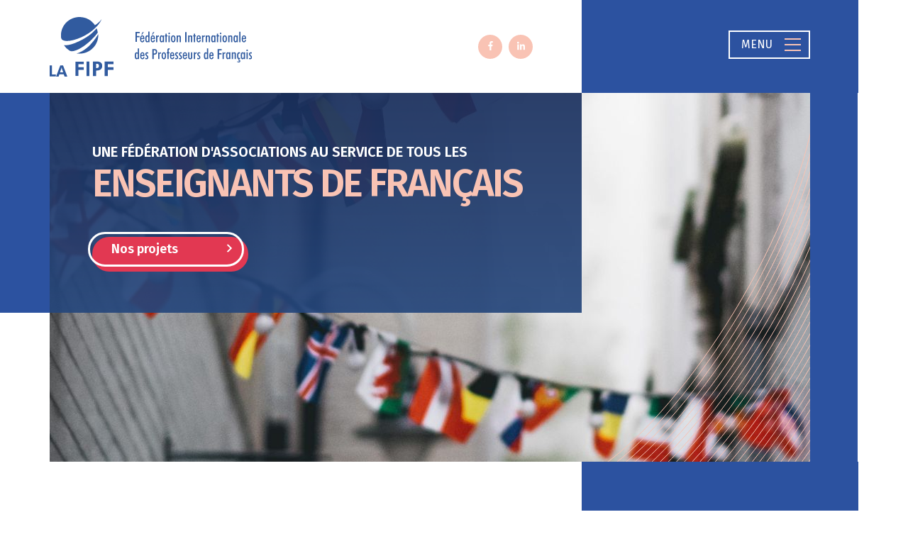

--- FILE ---
content_type: text/html; charset=UTF-8
request_url: https://www.fipf.info/?utm_medium=company_profile&utm_source=sites-reviews.com&utm_campaign=logo_click
body_size: 5258
content:
<!doctype html>
<html lang="fr-FR" prefix="og: http://ogp.me/ns#">
<head>
    <!-- Meta Tags -->
    <meta charset="utf-8">
    <meta http-equiv="X-UA-Compatible" content="IE=edge">
    <meta name="viewport" content="width=device-width, initial-scale=1, shrink-to-fit=no">
    <!-- Page Title -->
    <title>FIPF &ndash; Fédération Internationale des Professeurs de Français</title>

<!-- This site is optimized with the Yoast SEO plugin v10.1.3 - https://yoast.com/wordpress/plugins/seo/ -->
<meta name="description" content="La FIPF s’adresse non seulement aux professeurs de français adhérents du réseau FIPF, mais aussi à tous les professeurs de français à travers le monde."/>
<link rel="canonical" href="https://www.fipf.info/" />
<meta property="og:locale" content="fr_FR" />
<meta property="og:type" content="website" />
<meta property="og:title" content="FIPF - Fédération Internationale des Professeurs de Français" />
<meta property="og:description" content="La FIPF s’adresse non seulement aux professeurs de français adhérents du réseau FIPF, mais aussi à tous les professeurs de français à travers le monde." />
<meta property="og:url" content="https://www.fipf.info/" />
<meta property="og:site_name" content="FIPF" />
<meta property="og:image" content="https://www.fipf.info/wp-content/uploads/2018/07/fipf-home-banner-1024x558.jpg" />
<meta property="og:image:secure_url" content="https://www.fipf.info/wp-content/uploads/2018/07/fipf-home-banner-1024x558.jpg" />
<meta property="og:image:width" content="1024" />
<meta property="og:image:height" content="558" />
<meta name="twitter:card" content="summary_large_image" />
<meta name="twitter:description" content="La FIPF s’adresse non seulement aux professeurs de français adhérents du réseau FIPF, mais aussi à tous les professeurs de français à travers le monde." />
<meta name="twitter:title" content="FIPF &ndash; Fédération Internationale des Professeurs de Français" />
<meta name="twitter:image" content="https://www.fipf.info/wp-content/uploads/2018/07/fipf-home-banner.jpg" />
<script type='application/ld+json'>{"@context":"https://schema.org","@type":"WebSite","@id":"https://www.fipf.info/#website","url":"https://www.fipf.info/","name":"FIPF","potentialAction":{"@type":"SearchAction","target":"https://www.fipf.info/?s={search_term_string}","query-input":"required name=search_term_string"}}</script>
<script type='application/ld+json'>{"@context":"https://schema.org","@type":"Organization","url":"https://www.fipf.info/","sameAs":["https://www.facebook.com/LaFIPF/","https://www.linkedin.com/company/f\u00e9d\u00e9ration-internationale-des-professeurs-de-fran\u00e7ais-fipf-/"],"@id":"https://www.fipf.info/#organization","name":"FIPF","logo":"https://www.fipf.info/wp-content/uploads/2018/10/Site-FIPF_Label50.png"}</script>
<!-- / Yoast SEO plugin. -->

<link rel='dns-prefetch' href='//www.google.com' />
<link rel='dns-prefetch' href='//cdnjs.cloudflare.com' />
<link rel='dns-prefetch' href='//s.w.org' />
<link rel="alternate" type="application/rss+xml" title="FIPF &raquo; Accueil Flux des commentaires" href="https://www.fipf.info/page-d-exemple/feed/" />
<link rel='stylesheet' id='wp-block-library-css'  href='https://www.fipf.info/wp-includes/css/dist/block-library/style.min.css?ver=5.1.1' type='text/css' media='all' />
<link rel='stylesheet' id='contact-form-7-bootstrap-style-css'  href='https://www.fipf.info/wp-content/plugins/bootstrap-for-contact-form-7/assets/dist/css/style.min.css?ver=5.1.1' type='text/css' media='all' />
<link rel='stylesheet' id='bodhi-svgs-attachment-css'  href='https://www.fipf.info/wp-content/plugins/svg-support/css/svgs-attachment.css?ver=5.1.1' type='text/css' media='all' />
<script type='text/javascript' src='https://www.fipf.info/wp-includes/js/jquery/jquery.js?ver=1.12.4'></script>
<script type='text/javascript' src='https://www.fipf.info/wp-includes/js/jquery/jquery-migrate.min.js?ver=1.4.1'></script>
<script type='text/javascript' src='https://www.fipf.info/wp-content/plugins/wp-retina-2x/js/picturefill.min.js?ver=3.0.2'></script>
<script type='text/javascript' src='https://www.fipf.info/wp-content/themes/fipf/javascript/head.core.js?ver=5.1.1'></script>
<script type='text/javascript' src='https://www.fipf.info/wp-content/themes/fipf/javascript/fontawesome-all.js?ver=5.1.1'></script>
<script type='text/javascript' src='https://www.fipf.info/wp-content/themes/fipf/javascript/popper.js?ver=5.1.1'></script>
<script type='text/javascript' src='https://www.fipf.info/wp-content/themes/fipf/javascript/bootstrap.js?ver=5.1.1'></script>
<script type='text/javascript' src='https://www.fipf.info/wp-content/themes/fipf/javascript/ofi.browser.js?ver=5.1.1'></script>
<script type='text/javascript' src='https://www.fipf.info/wp-content/themes/fipf/javascript/main.js?ver=5.1.1'></script>
<script type='text/javascript' src='https://cdnjs.cloudflare.com/ajax/libs/fancybox/3.3.5/jquery.fancybox.min.js?ver=5.1.1'></script>
<!--[if lt IE 9]>
<script type='text/javascript' src='https://www.fipf.info/wp-content/themes/fipf/javascript/lt-ie-9.js?ver=5.1.1'></script>
<![endif]-->
<link rel='https://api.w.org/' href='https://www.fipf.info/wp-json/' />
<link rel="EditURI" type="application/rsd+xml" title="RSD" href="https://www.fipf.info/xmlrpc.php?rsd" />
<link rel="alternate" type="application/json+oembed" href="https://www.fipf.info/wp-json/oembed/1.0/embed?url=https%3A%2F%2Fwww.fipf.info%2F" />
<link rel="alternate" type="text/xml+oembed" href="https://www.fipf.info/wp-json/oembed/1.0/embed?url=https%3A%2F%2Fwww.fipf.info%2F&#038;format=xml" />
		<style type="text/css">
			div.wpcf7 .ajax-loader {
				background-image: url('https://www.fipf.info/wp-content/plugins/contact-form-7/images/ajax-loader.gif');
			}
		</style>
		    <!-- Fonts -->
    <link href="https://fonts.googleapis.com/css?family=Fira+Sans:400,600" rel="stylesheet">
    <!-- Favicons -->
    <link rel="apple-touch-icon" sizes="180x180" href="https://www.fipf.info/wp-content/themes/fipf/favicon/apple-touch-icon.png">
    <link rel="icon" type="image/png" sizes="32x32" href="https://www.fipf.info/wp-content/themes/fipf/favicon/favicon-32x32.png">
    <link rel="icon" type="image/png" sizes="16x16" href="https://www.fipf.info/wp-content/themes/fipf/favicon/favicon-16x16.png">
    <link rel="manifest" href="https://www.fipf.info/wp-content/themes/fipf/favicon/site.webmanifest">
    <link rel="mask-icon" href="https://www.fipf.info/wp-content/themes/fipf/favicon/safari-pinned-tab.svg" color="#17539e">
    <meta name="msapplication-TileColor" content="#17539e">
    <meta name="theme-color" content="#ffffff">
    <!-- Stylesheets -->
    <!-- stylesheets:css -->
    <link rel="stylesheet" href="https://www.fipf.info/wp-content/themes/fipf/stylesheets/bootstrap.css">
    <link rel="stylesheet" href="https://www.fipf.info/wp-content/themes/fipf/stylesheets/main.css">
    <link rel="stylesheet" href="https://www.fipf.info/wp-content/themes/fipf/stylesheets/fontawesome-all.min.css">
    <link rel="stylesheet" href="https://cdnjs.cloudflare.com/ajax/libs/fancybox/3.3.5/jquery.fancybox.min.css" />
    <!-- endinject -->
</head>
<body data-rsssl=1 class="home"
    >
    <!-- container -->
    <div id="container">
        <!-- header -->
        <header id="header">
            <div class="container">
                <div class="row align-items-center">
                    <div class="col-xl-4 col-md-4 logo-wrapper">
                        <div class="logo">
                            <a class="desktop-view" href="https://www.fipf.info"><img src="https://www.fipf.info/wp-content/themes/fipf/images/logo.svg" alt="FIPF - Logo"></a>
                            <a class="d-md-none" href="https://www.fipf.info"><img src="https://www.fipf.info/wp-content/themes/fipf/images/mobile-logo.svg" alt="FIPF - Logo"></a>
                            <a href="https://www.fipf.info" class="d-none d-lg-inline-block"><img src="https://www.fipf.info/wp-content/themes/fipf/images/logo2.svg" alt="FIPF - Logo"></a>
                        </div>
                    </div>
                    <div class="col-xl-3 col-md-3 text-right social-wrapper">
                        <ul class="list-unstyled sociable md-size">
                                                    <li><a href="https://www.facebook.com/LaFIPF/" target="_blank"><i class="fab fa-facebook-f"></i></a></li>
                           
                                                                            <li><a href="https://www.linkedin.com/company/fédération-internationale-des-professeurs-de-français-fipf-/" target="_blank"><i class="fab fa-linkedin-in"></i></a></li>
                                                </ul>
                    </div>
                    <div class="col-xl-5 col-md-5 text-right menu-wrapper">
                        <div class="bg-primary"><button type="button" class="menu-btn"><span class="icon-bar"></span><span class="icon-bar"></span><span class="icon-bar"></span></button></div>
                        <nav id="main-navigation">
                            <a href="#" class="close-menu-btn"></a>
                            <div class="container">
                                <div class="scroll-content">
                                    <div class="inner">
                                        <h6>Menu</h6>
                                        <ul id="menu-menu-principal" class="menu list-unstyled"><li id="menu-item-159" class="menu-item menu-item-type-post_type menu-item-object-page menu-item-home current-menu-item page_item page-item-2 current_page_item menu-item-159"><a href="https://www.fipf.info/" aria-current="page">Accueil</a></li>
<li id="menu-item-158" class="menu-item menu-item-type-post_type menu-item-object-page menu-item-158"><a href="https://www.fipf.info/a-propos/">A propos</a></li>
<li id="menu-item-157" class="menu-item menu-item-type-post_type menu-item-object-page menu-item-157"><a href="https://www.fipf.info/equipe/">Equipe</a></li>
<li id="menu-item-166" class="menu-item menu-item-type-post_type menu-item-object-page menu-item-166"><a href="https://www.fipf.info/projets/">Projets</a></li>
<li id="menu-item-220" class="menu-item menu-item-type-post_type menu-item-object-page menu-item-220"><a href="https://www.fipf.info/documents-fipf/">Documents FIPF</a></li>
<li id="menu-item-155" class="menu-item menu-item-type-post_type menu-item-object-page menu-item-155"><a href="https://www.fipf.info/revues-et-sites-internet/">Revues et sites Internet</a></li>
<li id="menu-item-156" class="menu-item menu-item-type-post_type menu-item-object-page menu-item-156"><a href="https://www.fipf.info/partenaires/">Partenaires</a></li>
<li id="menu-item-160" class="menu-item menu-item-type-custom menu-item-object-custom menu-item-160"><a target="_blank" href="http://fipf.org/federation/actualites">Actualités</a></li>
<li id="menu-item-208" class="menu-item menu-item-type-post_type menu-item-object-page menu-item-208"><a href="https://www.fipf.info/contact/">Contact</a></li>
</ul>                                        <ul class="list-unstyled sociable md-size">
                                                                                    <li><a href="https://www.facebook.com/LaFIPF/" target="_blank"><i class="fab fa-facebook-f"></i></a></li>
                                           
                                                                                                                            <li><a href="https://www.linkedin.com/company/fédération-internationale-des-professeurs-de-français-fipf-/" target="_blank"><i class="fab fa-linkedin-in"></i></a></li>
                                                                                </ul>
                                    </div>
                                </div>
                            </div>
                        </nav>
                    </div>
                </div>
            </div>
        </header>
        <!-- /header --><div id="banner">
    <div class="container">
        <div class="inner-container">
            <figure class="figure1"><img width="1072" height="520" src="https://www.fipf.info/wp-content/uploads/2018/07/fipf-home-banner-1072x520.jpg" class="full-width wp-post-image" alt="" srcset="https://www.fipf.info/wp-content/uploads/2018/07/fipf-home-banner-1072x520.jpg 1072w, https://www.fipf.info/wp-content/uploads/2018/07/fipf-home-banner-1072x520@2x.jpg 2144w" sizes="(max-width: 1072px) 100vw, 1072px" /></figure>
            <div class="description">
                <div class="row">
                    <div class="col-xl-8 col-lg-7 col-md-8">
                        <div class="inner-description">
                            <div class="inner">
                                <h1 class="display-1"><span>Une fédération d'associations au service de tous les </span>enseignants de français</h1>
                                <footer>
                                    <a href="https://www.fipf.info/projets/" class="btn btn-danger button1 btn-lg">Nos projets <i class="far fa-angle-right"></i></a>
                                </footer>
                            </div>
                        </div>
                    </div>
                </div>
            </div>
        </div>
    </div>
</div>
<div id="content">
    <div class="container">
        <div class="row">
            <div id="main" class="col-xl-7 col-md-7">
                <div class="section">
                    <h2>A propos</h2>
                    <h2 class="text-primary text-uppercase display-2">Un acteur important<br> de la francophonie</h2>
                    <div class="two-column-layout"><p>La Fédération Internationale des Professeurs de Français anime depuis 1969 le réseau mondial des associations d’enseignants de français. Elle contribue au développement de ses associations affiliées et, à travers elles, à la promotion de la langue française. Au service de la communauté internationale des professeurs de français, la FIPF est un acteur important de la francophonie.</p>
<p>La FIPF, c’est aujourd’hui 200 associations locales et nationales et 80 000 enseignants, dans plus de 120 pays des 5 continents. La FIPF s’adresse non seulement aux professeurs de français – langue maternelle, langue seconde ou langue étrangère &#8211; adhérents du réseau FIPF, mais aussi à tous les professeurs de français à travers le monde, ainsi qu’à tous les passionnés de la langue française et des cultures francophones.</p>
<p>Bienvenue à tous les amis de la francophonie !</p>
</div>
                    <a href="https://www.fipf.info/a-propos/" class="link">En savoir plus</a>
                </div>
            </div>
            <div id="sidebar" class="col-xl-5 col-md-5">
                <div class="wrapper">
                    <figure class="icon"><img src="https://www.fipf.info/wp-content/uploads/2018/07/icon1.svg" alt="icon"></figure>
                    <h2 class="text-uppercase">L'équipe FIPF</h2>
                    <p>Qui sont les femmes et les hommes qui s&#8217;engagent pour la FIPF ? Qui compose l&#8217;équipe qui la gère au quotidien ? Découvrez l&#8217;équipe FIPF en place jusqu&#8217;en 2025.</p>
<p>&nbsp;</p>
                    <a href="https://www.fipf.info/equipe/" class="link text-white mt-2">En savoir plus</a>
                </div>
            </div>
        </div>
    </div>
    <div class="projects">
        <div class="container">
            <div class="row">
                <div class="col-lg-2 col-md-2 order-md-3 project-head">
                    <h2 class="text-uppercase">Projets<br> de la FIPF</h2>
                    <a href="https://www.fipf.info/projets/" class="link">Voir tous les projets</a>
                </div>
                                                        <div class="col-lg-4 col-md-5 order-md-1">
                    <a href="https://www.fipf.info/projets/#projet-1">
                        <figure class="d-none d-md-block">
                                                        <img alt="Formation des responsables associatifs" srcset="https://www.fipf.info/wp-content/uploads/2018/10/site-Formation-Responsables-360x220.jpg, https://www.fipf.info/wp-content/uploads/2018/10/site-Formation-Responsables-360x220@2x.jpg 2x" />
                        </figure>
                        <div class="description">
                            <p>Formation des responsables associatifs</p>
                        </div>
                    </a>
                </div>
                                <div class="col-lg-4 col-md-5 order-md-2">
                    <a href="https://www.fipf.info/projets/#projet-2">
                        <figure class="d-none d-md-block">
                                                        <img alt="Initiatives nationales et régionales" srcset="https://www.fipf.info/wp-content/uploads/2018/10/ill_lancement3-360x220.jpg, https://www.fipf.info/wp-content/uploads/2018/10/ill_lancement3-360x220@2x.jpg 2x" />
                        </figure>
                        <div class="description">
                            <p>Initiatives nationales et régionales</p>
                        </div>
                    </a>
                </div>
                                                        </div>
        </div>
    </div>
    <div class="cta">
        <div class="container">
            <div class="cta-inner">
                <ul class="list-unstyled">
                    <li>
                        <a href="http://fipf.org/federation/actualites" target="_blank">
                            <figure class="icon"><i class="far fa-newspaper"></i></figure>
                            <div class="description">
                                <h5>Actualité</h5>
                                <h2>Quoi de neuf à la FIPF ? <i class="far fa-angle-right"></i></h2>
                            </div>
                        </a>
                    </li>
                    <li>
                        <a href="https://www.fipf.info/revues-et-sites-internet/">
                            <figure class="icon"><i class="fas fa-bullhorn"></i></figure>
                            <div class="description">
                                <h5>Publications</h5>
                                <h2>Revues &amp; sites internet <i class="far fa-angle-right"></i></h2>
                            </div>
                        </a>
                    </li>
                </ul>
            </div>
        </div>
    </div>
</div>
<!-- footer -->
<footer id="footer">
    <div class="container">
        <div class="top-footer">
            <div class="row">
                <div class="col-lg-5">
                    <div class="row">
                        <div class="col-lg-5 col-md-6">
                            <h4>Plan du site</h4>
                            <ul id="menu-menu-principal-1" class="footer-links list-unstyled"><li class="menu-item menu-item-type-post_type menu-item-object-page menu-item-home current-menu-item page_item page-item-2 current_page_item menu-item-159"><a href="https://www.fipf.info/" aria-current="page">Accueil</a></li>
<li class="menu-item menu-item-type-post_type menu-item-object-page menu-item-158"><a href="https://www.fipf.info/a-propos/">A propos</a></li>
<li class="menu-item menu-item-type-post_type menu-item-object-page menu-item-157"><a href="https://www.fipf.info/equipe/">Equipe</a></li>
<li class="menu-item menu-item-type-post_type menu-item-object-page menu-item-166"><a href="https://www.fipf.info/projets/">Projets</a></li>
<li class="menu-item menu-item-type-post_type menu-item-object-page menu-item-220"><a href="https://www.fipf.info/documents-fipf/">Documents FIPF</a></li>
<li class="menu-item menu-item-type-post_type menu-item-object-page menu-item-155"><a href="https://www.fipf.info/revues-et-sites-internet/">Revues et sites Internet</a></li>
<li class="menu-item menu-item-type-post_type menu-item-object-page menu-item-156"><a href="https://www.fipf.info/partenaires/">Partenaires</a></li>
<li class="menu-item menu-item-type-custom menu-item-object-custom menu-item-160"><a target="_blank" href="http://fipf.org/federation/actualites">Actualités</a></li>
<li class="menu-item menu-item-type-post_type menu-item-object-page menu-item-208"><a href="https://www.fipf.info/contact/">Contact</a></li>
</ul>                        </div>
                        <div class="col-lg-6 col-md-6 contact-details">
                            <h4>LA FIPF</h4>
                            <address><p>9 rue Jean de Beauvais<br />
75005 Paris, France </p></address>
                            <p>
                                <span>Tél. <a href="tel:0033156240355">+ 33 1 56 24 03 55</a></span><br>
                                <span>Courriel <a href="mailto:contact@fipf.org">contact@fipf.org</a></span>
                            </p>
                        </div>
                    </div>
                    <div class="row">
                        <div class="col-md-12">
                            <a href="http://fipf.org/lettre-dinfo" class="btn btn-danger btn-newsletter" target="_blank">S’abonner à la lettre d’information <i class="far fa-angle-right"></i></a>
                        </div>
                    </div>
                </div>
                <div class="col-lg-7">
                    <div class="row">
                        <div class="col-md-12">
                            <h4>Publicité</h4>
                        </div>
                    </div>
                    <div class="row">
                        <div class="col-md-6">
                            <figure class="figure pub"><a href="http://www.centres-fle.com/" target="_blank" rel="nofollow"><img src="https://www.fipf.info/wp-content/themes/fipf/images/centres-fle.gif" alt="img"></a></figure>
                        </div>
                        <div class="col-md-6">
                            <!--<figure class="figure"><img class="full-width" src="https://www.fipf.info/wp-content/themes/fipf/images/image4.jpg" alt="img"></figure>-->
                        </div>
                    </div>
                </div>
            </div>
        </div>
    </div>
    <div class="container">
        <div class="bottom-footer">
            <div class="row">
                <div class="col-md-9 d-md-flex">
                    <div class="logo float-md-left">
                        <a href="https://www.fipf.info"><img src="https://www.fipf.info/wp-content/themes/fipf/images/logo1.svg" alt="FIPF - logo"></a>
                    </div>
                    <p>&copy;FIPF Tous droits réservés <br class="d-md-none"><a href="https://www.fipf.info/politique-de-confidentialite/">Politique de confidentialité</a></p>
                    <ul class="list-unstyled sociable">
                                            <li><a href="https://www.facebook.com/LaFIPF/" target="_blank"><i class="fab fa-facebook-f"></i></a></li>
                       
                                                                <li><a href="https://www.linkedin.com/company/fédération-internationale-des-professeurs-de-français-fipf-/" target="_blank"><i class="fab fa-linkedin-in"></i></a></li>
                                        </ul>
                </div>
                <div class="col-md-3 text-md-right">
                    <a href="https://www.emersion.be/" title="ÉMERSION, Agence web · Création de site internet (Liège, Belgique)" target="_blank"><img src="https://www.fipf.info/wp-content/themes/fipf/images/emersion-logo.svg" alt="ÉMERSION, Agence web · Création de site internet (Verviers, Liège)"></a>
                </div>
            </div>
        </div>
    </div>
</footer>
</div>
<script type='text/javascript'>
/* <![CDATA[ */
var wpcf7 = {"apiSettings":{"root":"https:\/\/www.fipf.info\/wp-json\/contact-form-7\/v1","namespace":"contact-form-7\/v1"}};
/* ]]> */
</script>
<script type='text/javascript' src='https://www.fipf.info/wp-content/plugins/contact-form-7/includes/js/scripts.js?ver=5.1.1'></script>
<script type='text/javascript' src='https://www.fipf.info/wp-includes/js/jquery/jquery.form.min.js?ver=4.2.1'></script>
<script type='text/javascript' src='https://www.fipf.info/wp-content/plugins/bootstrap-for-contact-form-7/assets/dist/js/scripts.min.js?ver=1.4.8'></script>
<script type='text/javascript' src='https://www.google.com/recaptcha/api.js?render=6LfvDpwUAAAAAPS7wpkyNgt45DNeuRXK4-E5bZFB&#038;ver=3.0'></script>
<script type='text/javascript' src='https://www.fipf.info/wp-includes/js/wp-embed.min.js?ver=5.1.1'></script>
<script type="text/javascript">
( function( grecaptcha, sitekey ) {

	var wpcf7recaptcha = {
		execute: function() {
			grecaptcha.execute(
				sitekey,
				{ action: 'homepage' }
			).then( function( token ) {
				var forms = document.getElementsByTagName( 'form' );

				for ( var i = 0; i < forms.length; i++ ) {
					var fields = forms[ i ].getElementsByTagName( 'input' );

					for ( var j = 0; j < fields.length; j++ ) {
						var field = fields[ j ];

						if ( 'g-recaptcha-response' === field.getAttribute( 'name' ) ) {
							field.setAttribute( 'value', token );
							break;
						}
					}
				}
			} );
		}
	};

	grecaptcha.ready( wpcf7recaptcha.execute );

	document.addEventListener( 'wpcf7submit', wpcf7recaptcha.execute, false );

} )( grecaptcha, '6LfvDpwUAAAAAPS7wpkyNgt45DNeuRXK4-E5bZFB' );
</script>
</body>
</html>

--- FILE ---
content_type: text/css
request_url: https://www.fipf.info/wp-content/themes/fipf/stylesheets/main.css
body_size: 4235
content:
body {
    -webkit-font-smoothing: antialiased;
    -moz-osx-font-smoothing: grayscale;
    overflow-x: hidden;
}
.group:after {
    display: block;
    clear: both;
    content: "";
}
img {
    max-width: 100%;
    height: auto;
}
figure {
    margin: 0px;
}
h2 {
    color: #e24141;
}
h4 {
    font-weight: 600;
    color: #2C52A0;
    margin-bottom: 27px;
}
.link2 {
    font-weight: 600;
    display: block;
    margin-top: 25px;
}
.display-1 {
    color: #f9c3b4;
    text-transform: uppercase;
    letter-spacing: -2.6px;
    line-height: 1;
    margin-bottom: 33px;
}
.display-1 span {
    display: block;
    margin-bottom: 8px;
    letter-spacing: normal;
    font-size: 20px;
    font-weight: 600;
    color: #fff;
}
@media (max-width: 991px) {
    .display-1 {
        font-size: 3.125rem;
        margin-bottom: 16px;
    }
    .display-1 span {
        font-size: 1.125rem;
    }
}
.display-2 {
    line-height: 1.1;
    margin-bottom: 37px;
}
@media screen and (min-width: 768px) {
    .two-column-layout {
        -webkit-column-count: 2;
        /* Chrome, Safari, Opera */
        -moz-column-count: 2;
        /* Firefox */
        column-count: 2;
        margin-bottom: 41px;
        -webkit-column-gap: 40px;
        -moz-column-gap: 40px;
        column-gap: 40px;
    }
    .two-column-layout p {
        margin-bottom: 16px;
    }
}
.full-width {
    width: 100%;
}
.figure {
    display: block;
}
.figure1 {
    background-position: center center;
    background-repeat: no-repeat;
    background-size: cover;
}
.link {
    font-weight: 600;
    color: #000;
    border-bottom: 1px solid #000;
    display: inline-block;
    padding: 0px 6px 8px 0px;
}
.link.text-white {
    border-color: #fff;
}
/*  ==========================================================================
	Layouts
    ========================================================================== */
#container {
    min-width: 320px;
    overflow: hidden;
}
/*
*header
*/
#header .desktop-view {
    display: inline-block;
    margin-right: 26px;
}
#header .bg-primary {
    padding: 43px 68px 43px 0;
}
#header .sociable {
    margin-bottom: 0px;
}
#header .social-wrapper {
    padding-right: 0;
}
@media (min-width: 1200px) {
    #header .menu-wrapper {
        padding-left: 83px;
    }
    #header .sociable {
        margin-right: -14px;
    }
}
@media (max-width: 991px) {
    #header .sociable {
        padding-right: 0px;
    }
}
@media (max-width: 767px) {
    #header .social-wrapper {
        display: none;
    }
    #header .logo-wrapper {
        -webkit-flex: 0 0 50%;
        -ms-flex: 0 0 50%;
        flex: 0 0 50%;
        max-width: 50%;
    }
    #header .menu-wrapper {
        -webkit-flex: 0 0 50%;
        -ms-flex: 0 0 50%;
        flex: 0 0 50%;
        max-width: 50%;
    }
    #header .menu-wrapper .bg-primary {
        display: inline-block;
        padding: 25px 15px 20px;
        margin-right: -15px;
    }
    #header .desktop-view {
        display: none;
    }
}
#banner {
    position: relative;
}
#banner .figure1 {
    position: relative;
    overflow: hidden;
}
#banner .figure1:after {
    content: '';
    width: 286px;
    height: 100%;
    background: url("../images/pattern1.svg") no-repeat;
    background-position: right bottom;
    position: absolute;
    top: 0px;
    right: 0px;
}
#banner .figure1 img {
    min-height: 350px;
}
#banner .container {
    position: relative;
}
#banner .container:after {
    content: '';
    width: 1px;
    height: 100%;
    background: #fff;
    position: absolute;
    right: 15px;
    top: 0;
}
#banner .inner-container {
    position: relative;
    background: #2C52A0;
    padding-right: 68px;
}
#banner .description {
    position: absolute;
    top: 0;
    left: 0;
    width: 100%;
}
#banner .description .inner-description {
    background-image: linear-gradient(rgba(26, 48, 94, 0.92), rgba(38, 71, 124, 0.92));
    min-height: 310px;
    padding: 35px 60px;
    display: -webkit-flex;
    display: -ms-flexbox;
    display: flex;
    -webkit-flex-wrap: wrap;
    -ms-flex-wrap: wrap;
    flex-wrap: wrap;
    -webkit-align-items: flex-end;
    -ms-flex-align: end;
    align-items: flex-end;
    position: relative;
}
p.date {
    font-weight: 600;
    font-size: 14px;
    margin-top: 6px;
}
#banner .description .inner-description:after {
    content: "";
    position: absolute;
    top: 0;
    left: -250%;
    width: 250%;
    background: #2C52A0;
    height: 100%;
}
#banner .description .inner-description .inner {
    -webkit-flex-grow: 1;
    -ms-flex-positive: 1;
    flex-grow: 1;
}
#banner .description footer {
    padding: 15px 0px 8px;
}
#banner .description footer .btn-danger {
    margin-right: 15px;
}
#banner .description footer .btn {
    margin-bottom: 15px;
}
@media (max-width: 1199px) {
    #banner .description .inner-description {
        margin-right: -30px;
    }
}
@media (max-width: 991px) {
    #banner .description .inner-description {
        margin-right: 30px;
    }
    #banner .description footer {
        padding: 14px 0px 0px;
    }
}
@media (max-width: 767px) {
    #banner .inner-container {
        padding: 0 15px 25px 0;
        margin-right: -15px;
        background: transparent;
        position: relative;
    }
    #banner .inner-container:after {
        width: 145px;
        height: 100%;
        right: 0;
        top: 0;
        content: '';
        position: absolute;
        background: #2C52A0;
        z-index: -1;
    }
    #banner .description .inner-description {
        padding: 43px 30px 31px;
        margin-right: 0;
    }
    #banner .figure1:after {
        display: none;
    }
    #banner .container:after {
        display: none;
    }
}
#footer {
    padding-top: 103px;
}
#footer h4 {
    text-transform: uppercase;
}
#footer .top-footer {
    padding-bottom: 73px;
    border-bottom: 1px solid #d8d8d8;
    margin-bottom: 22px;
}
#footer .top-footer p {
    color: #000;
    line-height: calc(30 / 16);
}
#footer .top-footer p span {
    color: #2C52A0;
    font-weight: 600;
}
#footer .top-footer p span a {
    color: #000;
}
#footer .top-footer address {
    margin-bottom: 0px;
}
#footer .top-footer address p {
    margin-bottom: 0px;
}
#footer .footer-links {
    padding: 0px;
    list-style-type: none;
}
#footer .footer-links li {
    color: #000;
    line-height: calc(30 / 16);
}
#footer .footer-links li a {
    color: inherit;
}
#footer .bottom-footer {
    padding-bottom: 4px;
}
#footer .bottom-footer .logo {
    padding-right: 11px;
}
#footer .bottom-footer p {
    padding: 6px 28px 0 0;
    font-size: 12px;
    font-size: 0.75rem;
    color: #000;
}
#footer .bottom-footer p a {
    display: inline-block;
    margin-left: 23px;
}
@media (max-width: 767px) {
    #footer {
        padding-top: 63px;
    }
    #footer .footer-links {
        margin-bottom: 40px;
    }
    #footer .top-footer {
        padding-bottom: 12px;
        margin-bottom: 0px;
    }
    #footer .top-footer .contact-details .btn-danger {
        margin-bottom: 48px;
    }
    #footer .top-footer .figure {
        margin-bottom: 15px;
    }
    #footer .bottom-footer {
        padding: 20px 0;
        text-align: center;
    }
    #footer .bottom-footer .logo {
        margin-bottom: 16px;
        padding-right: 0px;
    }
    #footer .bottom-footer p {
        padding: 0;
        margin-bottom: 19px;
    }
    #footer .bottom-footer p a {
        margin-top: 4px;
        margin-left: 0;
    }
    #footer .sociable {
        margin-bottom: 53px;
    }
}
/*  ==========================================================================
	Components
    ========================================================================== */
/*
*buttons
*/
a,
.btn {
    transition: all 0.5s cubic-bezier(0.19, 1, 0.22, 1) 0s;
    -webkit-transition: all 0.5s cubic-bezier(0.19, 1, 0.22, 1) 0s;
    -moz-transition: all 0.5s cubic-bezier(0.19, 1, 0.22, 1) 0s;
    -o-transition: all 0.5s cubic-bezier(0.19, 1, 0.22, 1) 0s;
    -ms-transition: all 0.5s cubic-bezier(0.19, 1, 0.22, 1) 0s;
}
.btn {
    border-radius: 30px;
    font-weight: 600;
}
.btn .fa-angle-right {
    margin-left: 10px;
}
.button1 {
    min-width: 220px;
    position: relative;
    padding: 4px 53px 18px 27px;
    text-align: left;
    border: 0;
}
.button1 .svg-inline--fa {
    position: absolute;
    top: 7px;
    right: 23px;
}
.button1:hover {
    border-color: #fff;
}
.button1:focus,
.button1:active {
    box-shadow: none;
}
.button1:before {
    content: '';
    position: absolute;
    width: 100%;
    height: 100%;
    border: 3px solid white;
    top: -7px;
    left: -6px;
    border-radius: 30px;
}
.btn-lg {
    font-size: 18px;
    font-size: 1.125rem;
}
@media (max-width: 991px) {
    .button1 .svg-inline--fa {
        top: 6px;
    }
    .button1:before {
        top: -6px;
    }
    .btn-lg {
        padding: 3px 44px 14px 21px;
        min-width: 176px;
        font-size: 0.875rem;
    }
}
.sociable li {
    display: inline-block;
    margin-right: 5px;
}
.sociable li:last-child {
    margin-right: 0;
}
.sociable li a {
    font-size: 9px;
    font-size: 0.5625rem;
    letter-spacing: 2px;
    color: #ffffff;
    width: 31px;
    height: 31px;
    line-height: 31px;
    background-color: #f9c3b4;
    display: inline-block;
    border-radius: 50%;
    text-align: center;
}
.sociable li a:hover {
    background: #2C52A0;
}
.sociable.md-size li a {
    font-size: 13px;
    font-size: 0.8125rem;
    width: 34px;
    height: 34px;
    line-height: 34px;
}
.cta {
    position: relative;
}
.cta .container .cta-inner {
    max-width: 877px;
    background-color: #f9c3b4;
    padding-top: 63px;
    padding-bottom: 15px;
    position: relative;
}
.cta .container .cta-inner:before {
    content: "";
    position: absolute;
    top: 0;
    left: -200%;
    width: 200%;
    background-color: #f9c3b4;
    height: 100%;
}
.cta ul li {
    display: inline-block;
    margin-right: 30px;
    margin-bottom: 30px;
}
.cta ul li .icon {
    width: 56px;
    height: 56px;
    line-height: 56px;
    background-color: #2C52A0;
    text-align: center;
    color: #fff;
    font-size: 19px;
    border-radius: 50%;
    display: inline-block;
    transition: all 0.5s cubic-bezier(0.19, 1, 0.22, 1) 0s;
    -webkit-transition: all 0.5s cubic-bezier(0.19, 1, 0.22, 1) 0s;
    -moz-transition: all 0.5s cubic-bezier(0.19, 1, 0.22, 1) 0s;
    -o-transition: all 0.5s cubic-bezier(0.19, 1, 0.22, 1) 0s;
    -ms-transition: all 0.5s cubic-bezier(0.19, 1, 0.22, 1) 0s;
    vertical-align: top;
}
.cta ul li .description {
    display: inline-block;
    vertical-align: top;
    padding-left: 7px;
}
.cta ul li .description h2 {
    font-size: 23px;
    font-weight: 600;
    color: #2C52A0;
}
.cta ul li .description h2 a {
    color: #2C52A0;
}
.cta ul li .description h2 .svg-inline--fa {
    margin-left: 35px;
    color: #fff;
}
.cta ul li .description h2 .far {
    font-size: 20px;
}
.cta ul li .description h5 {
    font-size: 15px;
    font-weight: 600;
    color: #e24141;
    text-transform: uppercase;
}
.cta ul li:hover .icon {
    background-color: #e23852;
    transition: all 0.5s cubic-bezier(0.19, 1, 0.22, 1) 0s;
    -webkit-transition: all 0.5s cubic-bezier(0.19, 1, 0.22, 1) 0s;
    -moz-transition: all 0.5s cubic-bezier(0.19, 1, 0.22, 1) 0s;
    -o-transition: all 0.5s cubic-bezier(0.19, 1, 0.22, 1) 0s;
    -ms-transition: all 0.5s cubic-bezier(0.19, 1, 0.22, 1) 0s;
}
@media screen and (max-width: 767px) {
    .cta {
        padding-bottom: 10px;
    }
    .cta .container .cta-inner {
        padding-bottom: 10px;
    }
    .cta ul li {
        display: block;
        margin-right: 0;
    }
    .cta ul li .icon {
        width: 50px;
        height: 50px;
        margin-bottom: 10px;
    }
    .cta ul li .description h2 {
        font-size: 21px;
    }
    .cta ul li .description h2 .svg-inline--fa {
        margin-left: 15px;
        color: #fff;
    }
}
/*
*main navigation
*/
.open-menu #main-navigation {
    opacity: 1;
    -ms-filter: "progid:DXImageTransform.Microsoft.Alpha(Opacity=100)";
    visibility: visible;
    -webkit-transform: scale(1);
    -ms-transform: scale(1);
    transform: scale(1);
}
#main-navigation {
    position: fixed;
    z-index: 1000;
    width: 100%;
    height: 100%;
    top: 0;
    left: 0;
    background: #2C52A0;
    text-align: left;
    padding: 50px 25px;
    opacity: 0;
    -ms-filter: "progid:DXImageTransform.Microsoft.Alpha(Opacity=0)";
    visibility: hidden;
    transition: all 0.7s cubic-bezier(0.4, 0, 0.2, 1);
    overflow: hidden;
}
#main-navigation h6 {
    color: #fff;
    font-size: 16px;
    font-size: 1rem;
    text-transform: uppercase;
    font-weight: 400;
    margin-bottom: 15px;
}
#main-navigation .menu {
    padding: 0px;
    list-style: none;
    margin-bottom: 60px;
}
#main-navigation .menu li {
    font-size: 21px;
    font-weight: 600;
    line-height: 2.1;
    color: #f9c3b4;
    text-transform: uppercase;
}
#main-navigation .menu li a {
    color: inherit;
}
#main-navigation .menu li a:hover {
    color: #fff;
}
#main-navigation .menu li.current-menu-item a {
    color: #fff;
}
#main-navigation .container {
    height: 100%;
    position: relative;
    z-index: 1;
}
#main-navigation .container:before {
    z-index: -1;
    content: '';
    width: 858px;
    height: 771px;
    background: url(../images/menu-bg.svg) no-repeat;
    position: absolute;
    top: -169px;
    left: -292px;
}
#main-navigation .scroll-content {
    overflow-x: auto;
    -webkit-overflow-scrolling: touch;
    height: 100%;
    display: -webkit-flex;
    display: -ms-flexbox;
    display: flex;
    -webkit-flex-wrap: wrap;
    -ms-flex-wrap: wrap;
    flex-wrap: wrap;
    -webkit-align-items: center;
    -ms-flex-align: center;
    align-items: center;
    -webkit-justify-content: flex-end;
    -ms-flex-pack: end;
    justify-content: flex-end;
}
#main-navigation .scroll-content .inner {
    padding-right: 15px;
}
#main-navigation .sociable li a:hover {
    background: #f9c3b4;
}
@media (min-width: 992px) {
    #main-navigation .scroll-content {
        margin-right: 264px;
    }
}
@media (max-width: 767px) {
    #main-navigation .scroll-content {
        display: block;
    }
    #main-navigation .scroll-content .inner {
        text-align: center;
        padding-right: 0;
    }
    #main-navigation .menu {
        margin-bottom: 20px;
    }
    #main-navigation .menu li {
        font-size: 1.125rem;
    }
}
@media (max-height: 768px) {
    #main-navigation .menu {
        margin-bottom: 20px;
    }
    #main-navigation .menu li {
        font-size: 1.125rem;
    }
}
.close-menu-btn {
    height: 25px;
    width: 26px;
    position: absolute;
    right: 24px;
    top: 26px;
    z-index: 10;
}
.close-menu-btn:before,
.close-menu-btn:after {
    content: '';
    display: block;
    cursor: pointer;
    background: #f9c3b4;
    height: 2px;
    width: 26px;
    position: relative;
    left: -4px;
    -webkit-transform: rotate(-45deg);
    -ms-transform: rotate(-45deg);
    transform: rotate(-45deg);
    top: 10px;
}
.close-menu-btn:before {
    -webkit-transform: rotate(45deg);
    -ms-transform: rotate(45deg);
    transform: rotate(45deg);
    top: 12px;
}
@media (max-width: 767px) {
    .close-menu-btn {
        right: 6px;
        top: 13px;
    }
}
.menu-btn {
    height: 30px;
    width: 30px;
    background: transparent;
    padding: 0;
    margin-top: 0;
    border: 0px;
    padding-left: 77px;
    width: 115px;
    height: 40px;
    border: solid 2px #ffffff;
    position: relative;
    cursor: pointer;
    margin-left: auto;
    transition: all 0.5s cubic-bezier(0.19, 1, 0.22, 1) 0s;
    -webkit-transition: all 0.5s cubic-bezier(0.19, 1, 0.22, 1) 0s;
    -moz-transition: all 0.5s cubic-bezier(0.19, 1, 0.22, 1) 0s;
    -o-transition: all 0.5s cubic-bezier(0.19, 1, 0.22, 1) 0s;
    -ms-transition: all 0.5s cubic-bezier(0.19, 1, 0.22, 1) 0s;
}
.menu-btn:before {
    content: "MENU";
    font-size: 16px;
    color: #fff;
    position: absolute;
    top: 50%;
    -webkit-transform: translateY(-50%);
    -ms-transform: translateY(-50%);
    transform: translateY(-50%);
    left: 16px;
    font-family: "Fira Sans", -apple-system, BlinkMacSystemFont, "Segoe UI", Roboto, "Helvetica Neue", Arial, sans-serif, "Apple Color Emoji", "Segoe UI Emoji", "Segoe UI Symbol";
    transition: all 0.5s cubic-bezier(0.19, 1, 0.22, 1) 0s;
    -webkit-transition: all 0.5s cubic-bezier(0.19, 1, 0.22, 1) 0s;
    -moz-transition: all 0.5s cubic-bezier(0.19, 1, 0.22, 1) 0s;
    -o-transition: all 0.5s cubic-bezier(0.19, 1, 0.22, 1) 0s;
    -ms-transition: all 0.5s cubic-bezier(0.19, 1, 0.22, 1) 0s;
}
.menu-btn:hover {
    background: #fff;
}
.menu-btn:hover:before {
    color: #2C52A0;
}
.menu-btn span.icon-bar {
    display: block;
    background: #f9c3b4;
    cursor: pointer;
    height: 2px;
    width: 23px;
    margin-top: 6px;
    position: relative;
}
.menu-btn span.icon-bar:first-child {
    margin-top: 0;
}
.menu-btn.active span.icon-bar:first-child + span {
    background-color: transparent;
    opacity: 0;
    -ms-filter: "progid:DXImageTransform.Microsoft.Alpha(Opacity=0)";
}
.menu-btn.active span.icon-bar:first-child {
    -webkit-transform: rotate(45deg);
    -ms-transform: rotate(45deg);
    transform: rotate(45deg);
    left: 0px;
    top: 11px;
}
.menu-btn.active span.icon-bar:last-child {
    -webkit-transform: rotate(-45deg);
    -ms-transform: rotate(-45deg);
    transform: rotate(-45deg);
    left: 0px;
    top: -7px;
}
#footer .sociable li a {
    background-color: #2C52A0;
}
#footer .sociable li a:hover {
    background: #f9c3b4;
}
.publications .section {
    padding-top: 98px;
}
.publications .section h2 {
    margin-bottom: 26px;
}
.publications .section p {
    margin-bottom: 16px;
}
.publications .column {
    margin-bottom: 40px;
}
@media screen and (max-width: 767px) {
    .publications {
        margin-bottom: 0px;
    }
    .publications .column {
        margin-bottom: 20px;
    }
}
/*
Sidebar
*/
#sidebar h2 {
    font-weight: bold;
    color: #f9c3b4;
    margin-bottom: 25px;
    text-transform: uppercase;
    margin-top: 0 !important;
}
#sidebar p {
    color: #fff;
    margin-bottom: 15px;
}
#sidebar .wrapper {
    background: #2C52A0;
    padding: 87px 49px 70px 51px;
    max-width: 390px;
    float: right;
    width: 100%;
}
#sidebar .icon {
    width: 70px;
    height: 70px;
    line-height: 64px;
    border-radius: 50%;
    border: solid 2px #ffffff;
    text-align: center;
    margin-bottom: 23px;
}
@media screen and (max-width: 992px) {
    #sidebar {
        margin-bottom: 65px;
    }
    #sidebar h2 {
        font-weight: bold;
        color: #f9c3b4;
    }
    #sidebar .wrapper {
        padding: 67px 25px 70px 28px;
        background: #2C52A0;
    }
}
@media screen and (max-width: 767px) {
    #sidebar {
        margin-bottom: 65px;
    }
    #sidebar h2 {
        font-weight: bold;
        color: #f9c3b4;
        margin-bottom: 34px;
    }
    #sidebar .wrapper {
        max-width: 100%;
        float: none;
    }
}
/*
list1
*/
@media screen and (min-width: 992px) {
    /* .list1 {
        columns: 2;
      -webkit-columns: 2;
      -moz-columns: 2;
    }*/
}
.list1 .number {
    font-size: 34px;
    font-weight: bold;
    color: #f9c3b4;
    margin-right: 15px;
    display: block;
    line-height: 1;
    vertical-align: top;
}
.list1 .date {
    font-size: 14px;
    font-weight: 600;
    color: #f9c3b4;
    margin-right: 15px;
    display: block;
    line-height: 1;
    vertical-align: top;
}
.list1 .event {
    font-weight: 600;
    padding-top: 5px;
    margin-bottom: 25px !important;
}
.list1 span.lieu {
    font-size: 95%;
    font-style: italic;
    font-weight: 400;
}
.list1 p {
    color: #fff;
    display: inline-block;
    vertical-align: top;
}
@media screen and (max-width: 992px) {
    .list1 {
        padding-left: 20px;
    }
    .list1 .number {
        font-size: 36px;
        margin-right: 10px;
    }
}
.projects {
    overflow: hidden;
}
.projects .project-head {
    padding: 54px 9px 50px 34px;
}
.projects .project-head h2 {
    margin-bottom: 22px;
}
.projects .description {
    background-color: #e23852;
    color: #fff;
    padding: 36px 40px 34px 40px;
    min-height: 202px;
    position: relative;
    transition: all 0.5s cubic-bezier(0.19, 1, 0.22, 1) 0s;
    -webkit-transition: all 0.5s cubic-bezier(0.19, 1, 0.22, 1) 0s;
    -moz-transition: all 0.5s cubic-bezier(0.19, 1, 0.22, 1) 0s;
    -o-transition: all 0.5s cubic-bezier(0.19, 1, 0.22, 1) 0s;
    -ms-transition: all 0.5s cubic-bezier(0.19, 1, 0.22, 1) 0s;
}
.projects a:hover .description {
    background-color: #2C52A0;
}
.projects .description .date {
    display: block;
    margin-bottom: 13px;
}
.projects .description p {
    text-transform: uppercase;
    font-size: 19px;
    font-weight: 600;
    margin-top: 20px;
}
.projects .description:before {
    content: "";
    position: absolute;
    top: 0;
    background-color: #f9c3b4;
    height: 100%;
    z-index: -1;
    right: -128px;
    width: 9999px;
}
@media screen and (max-width: 1199px) {
    .projects .description:before {
        content: "";
        right: -268px;
    }
}
@media screen and (max-width: 991px) {
    .projects .description:before {
        content: "";
        right: -120px;
    }
    .border-top {
        border-top: 0 !important;
    }
    .publications.main-content h2 {
        margin-top: 0 !important;
    }
}
@media screen and (max-width: 767px) {
    .projects .description {
        background-color: #e23852;
        color: #fff;
        padding: 36px 40px 34px 40px;
        min-height: auto;
        margin-bottom: 19px;
    }
    .projects .description:before {
        content: "";
        top: 35px;
        right: 0;
    }
    .projects .project-head {
        -webkit-justify-content: space-between;
        -ms-flex-pack: justify;
        justify-content: space-between;
        display: -webkit-flex;
        display: -ms-flexbox;
        display: flex;
        -ms-flex-align: center;
        -webkit-align-items: center;
        align-items: center;
        margin-bottom: -25px;
        padding: 0px 15px 49px 15px;
    }
    .projects .project-head h2 {
        margin-bottom: 0px;
    }
}
.section {
    padding-top: 90px;
    margin-bottom: 70px;
}
@media screen and (max-width: 767px) {
    .section {
        padding-top: 50px;
    }
    .btn-newsletter {
        margin-bottom: 40px;
    }
}
.home #banner .figure1 img {
    min-height: 405px;
}
.home .section {
    margin-bottom: 129px;
}
.home #sidebar .wrapper {
    padding: 87px 49px 70px 51px;
}
@media screen and (max-width: 767px) {
    .home .section {
        margin-bottom: 60px;
    }
    .home #sidebar .wrapper {
        padding: 67px 25px 70px 28px;
    }
}
.home .cta .container .cta-inner {
    padding-top: 84px;
    padding-bottom: 40px;
}
@media screen and (max-width: 767px) {
    .home .cta .container .cta-inner {
        padding-top: 38px;
    }
}
.main-content h2 {
    text-transform: uppercase;
    margin-top: 50px;
    margin-bottom: 30px;
}
.main-content h3 {
    color: #2C52A0;
    font-size: 17px;
}
.main-content ul {
    margin-bottom: 30px;
}
.main-content #sidebar ul {
    margin-bottom: 0;
}
#sidebar .contact-details a {
    color: #f9c3b4;
}
#sidebar .contact-details a.btn {
    color: #fff;
}
.flex-container {
    display: flex;
    flex-flow: row wrap;
    justify-content: space-between;
}
label {
    display: block;
}
/* to center flex-items */
.flex-item {
    margin: auto;
    padding: 0px 10px 30px;
}
.nav-pagination {
    padding-top: 20px;
    /* text-transform: uppercase; */
    font-weight: 600;
    margin-top: 20px;
    margin-bottom: 80px;
}
.nav-pagination a {
    padding: 0 0 0 15px;
}
.pub img {
    border: 1px solid #d8d8d8;
}

--- FILE ---
content_type: image/svg+xml
request_url: https://www.fipf.info/wp-content/themes/fipf/images/mobile-logo.svg
body_size: 1750
content:
<svg width="122" height="40" viewBox="0 0 122 40" xmlns="http://www.w3.org/2000/svg" xmlns:xlink="http://www.w3.org/1999/xlink"><title>Group 4</title><defs><path id="a" d="M.138.028h9.383v15.62H.138z"/></defs><g fill="none" fill-rule="evenodd"><g fill="#315B9F"><path d="M40.771 8.91c1.714-2.054 3.157-4.259 4.227-6.595-2.112 2.734-4.464 4.79-7.318 6.558C34.07 3.525 27.89 0 20.874 0 9.739 0 .71 8.876.71 19.827c0 .96.071 1.9.204 2.824 1.447 7.519 25.151 1.59 38.002-11.68.612-.687 1.235-1.359 1.854-2.06zM17.786 39.502c.989.144 2 .22 3.03.22 11.293 0 20.447-8.986 20.447-20.071 0-.373-.011-.745-.032-1.114-3.575 6.053-8.313 11.648-12.25 14.853-3.718 3.026-7.408 5.147-11.195 6.112z"/><path d="M40.73 16.815a19.611 19.611 0 0 0-1.284-4.633C34.68 18.292 28 22.715 20.001 26.464c-6.653 3.118-12.072 4.59-16.088 4.078a20.13 20.13 0 0 0 6.15 5.961c5.632 3.2 21.913-7.552 30.667-19.688z"/></g><path fill="#315B9F" d="M52.127 27.487v-11.83h2.608v9.681H58.9v2.149zm14.771-4.398L65.53 19.21a5.868 5.868 0 0 1-.151-.588c-.061-.277-.126-.62-.191-1.025-.076.39-.144.736-.209 1.046a9.443 9.443 0 0 1-.15.619l-1.322 3.827h3.391zm-7.783 4.565l4.653-11.997h2.99l4.719 11.997h-2.974l-.996-2.549h-4.735l-.852 2.549h-2.805z"/><g transform="translate(80.076 11.111)"><mask id="b" fill="#fff"><use xlink:href="#a"/></mask><path fill="#315B9F" mask="url(#b)" d="M.138 15.649V.029h9.383v2.814H3.546v3.216h5.975v2.837H3.546v6.753z"/></g><path fill="#315B9F" d="M92.498 26.76h3.225V11.11h-3.225zm10.472-8.586h.5c.944 0 1.627-.19 2.054-.566.426-.379.642-.985.642-1.816 0-.771-.216-1.328-.642-1.682-.427-.354-1.11-.53-2.054-.53h-.5v4.594zm-3.485 8.585V11.111h3.985c2.122 0 3.693.39 4.706 1.174 1.016.785 1.522 1.995 1.522 3.634 0 1.518-.51 2.707-1.534 3.572-1.02.86-2.436 1.291-4.24 1.291h-.953v5.977h-3.486zm12.422.001V11.11h9.675v2.82h-6.16v3.222h6.16v2.842h-6.16v6.764z"/></g></svg>

--- FILE ---
content_type: image/svg+xml
request_url: https://www.fipf.info/wp-content/themes/fipf/images/logo2.svg
body_size: 18117
content:
<svg width="166" height="44" viewBox="0 0 166 44" xmlns="http://www.w3.org/2000/svg" xmlns:xlink="http://www.w3.org/1999/xlink"><title>Slogan</title><defs><path id="a" d="M0 44h165.282V.456H0z"/></defs><g fill="none" fill-rule="evenodd"><path fill="#315B9F" d="M1 1v14h1.976V8.54H6.67V6.868H2.976V2.69H7V1zm8.348 3.694l1.585-3.364h1.725l-2.292 3.364H9.348zm4.046 7.64v.127c0 1.005-.25 1.794-.756 2.372-.502.577-1.19.866-2.06.866-1.065 0-1.844-.398-2.336-1.191-.493-.793-.74-2.064-.74-3.806 0-1.639.247-2.866.74-3.675.492-.81 1.238-1.215 2.24-1.215 1.062 0 1.832.368 2.301 1.105.473.733.707 1.937.707 3.609v.554H9.146v.283c0 .998.113 1.722.338 2.172.227.452.585.678 1.073.678.394 0 .693-.157.895-.468.205-.312.314-.777.334-1.4l1.608-.01zM9.146 9.711h2.66v-.243c0-.787-.103-1.35-.311-1.703-.204-.348-.539-.523-.994-.523-.446 0-.783.208-1.011.626-.228.418-.344 1.033-.344 1.843zm9.95 5.812v-.932c-.238.38-.512.663-.819.838-.304.18-.658.27-1.06.27-.836 0-1.454-.402-1.847-1.2-.393-.801-.592-2.046-.592-3.73 0-1.69.199-2.937.592-3.737.393-.799 1.01-1.2 1.847-1.2.409 0 .766.085 1.07.261.307.176.578.452.809.827V.456h1.74v15.067h-1.74zm-2.557-4.754c0 1.221.099 2.073.3 2.564.199.488.535.733 1.008.733.47 0 .806-.245 1.008-.733.198-.49.3-1.343.3-2.564 0-1.226-.102-2.081-.3-2.572-.202-.488-.539-.733-1.008-.733-.473 0-.81.245-1.007.733-.202.49-.301 1.346-.301 2.572zm7.733-6.075l1.585-3.364h1.724L25.29 4.694h-1.018zm4.046 7.64v.127c0 1.005-.251 1.794-.756 2.372-.503.577-1.19.866-2.061.866-1.064 0-1.844-.398-2.336-1.191-.492-.793-.74-2.064-.74-3.806 0-1.639.248-2.866.74-3.675.492-.81 1.238-1.215 2.24-1.215 1.063 0 1.833.368 2.302 1.105.472.733.707 1.937.707 3.609v.554H24.07v.283c0 .998.113 1.722.337 2.172.228.452.584.678 1.073.678.394 0 .694-.157.896-.468.205-.312.313-.777.333-1.4l1.61-.01zM24.07 9.711h2.66v-.243c0-.787-.103-1.35-.312-1.703-.204-.348-.538-.523-.993-.523-.446 0-.783.208-1.011.626-.229.418-.344 1.033-.344 1.843zm6.049 5.812V5.988h1.68v1.39c.243-.505.546-.887.923-1.141.373-.26.832-.399 1.374-.425V7.66h-.29c-.678 0-1.176.169-1.491.51-.317.338-.475.873-.475 1.6v5.753h-1.72zm6.715-4.781c0 1.217.103 2.077.304 2.574.205.501.539.75 1.005.75.465 0 .798-.252 1-.753.205-.504.307-1.36.307-2.571 0-1.222-.102-2.074-.3-2.565-.202-.487-.538-.734-1.007-.734-.473 0-.81.247-1.008.734-.202.491-.3 1.343-.3 2.565zm2.557 4.781v-.932c-.237.38-.512.663-.82.838-.303.18-.657.27-1.06.27-.8 0-1.403-.418-1.816-1.254-.413-.837-.621-2.07-.621-3.703 0-1.622.205-2.846.614-3.68.41-.832 1.017-1.25 1.823-1.25.41 0 .766.085 1.07.261.307.176.578.452.81.827v-.913h1.74v9.536h-1.74zm3.927 0V7.28h-.948V5.988h.948V3.402h1.74v2.586h1.309V7.28h-1.308v8.242z"/><mask id="b" fill="#fff"><use xlink:href="#a"/></mask><path d="M47.586 15.523h1.74V5.987h-1.74v9.536zM47.34 3.14c0-.32.105-.587.32-.807a1.05 1.05 0 0 1 .794-.33c.31 0 .57.108.781.33.216.22.32.488.32.807 0 .312-.108.574-.322.792a1.07 1.07 0 0 1-.78.326c-.317 0-.581-.107-.792-.322a1.067 1.067 0 0 1-.32-.796zm3.69 7.602c0-1.61.275-2.833.82-3.673.545-.84 1.334-1.257 2.375-1.257 1.04 0 1.83.418 2.375 1.257.545.84.82 2.064.82 3.673 0 1.619-.275 2.85-.82 3.693-.546.842-1.334 1.264-2.375 1.264s-1.83-.422-2.375-1.264c-.545-.843-.82-2.074-.82-3.693m1.771-.02c0 1.167.116 2.02.344 2.562.231.54.591.812 1.08.812.498 0 .866-.272 1.1-.816.235-.544.354-1.396.354-2.559 0-1.154-.12-2.003-.354-2.547-.234-.544-.602-.817-1.1-.817-.489 0-.849.273-1.08.813-.228.541-.344 1.391-.344 2.551m6.319 4.802V5.988h1.721v.951c.23-.348.516-.61.849-.786.33-.176.717-.262 1.156-.262.697 0 1.216.196 1.553.584.34.388.508.982.508 1.779v7.269h-1.75V9.12c0-.648-.083-1.089-.251-1.324-.168-.233-.46-.348-.873-.348-.386 0-.68.122-.878.364-.195.242-.294.604-.294 1.082v6.629h-1.74zm11.905.001h1.905V1.333h-1.905zm4.288-.001V5.988h1.72v.951c.231-.348.516-.61.85-.786.33-.176.716-.262 1.155-.262.698 0 1.215.196 1.553.584.34.388.509.982.509 1.779v7.269h-1.752V9.12c0-.648-.081-1.089-.25-1.324-.17-.233-.46-.348-.872-.348-.387 0-.68.122-.879.364-.195.242-.294.604-.294 1.082v6.629h-1.74zm8.003 0V7.28h-.947V5.988h.947V3.402h1.74v2.586h1.31V7.28h-1.31v8.242zm9.639-3.188v.126c0 1.005-.251 1.795-.756 2.371-.503.578-1.19.866-2.061.866-1.064 0-1.844-.397-2.336-1.19-.492-.793-.74-2.063-.74-3.806 0-1.64.248-2.866.74-3.675.492-.81 1.238-1.216 2.239-1.216 1.064 0 1.834.37 2.303 1.106.471.733.707 1.937.707 3.609v.555h-4.344v.281c0 1 .113 1.723.337 2.173.228.452.584.678 1.073.678.394 0 .694-.157.895-.468.206-.313.314-.777.335-1.4l1.608-.01zM88.707 9.71h2.66v-.242c0-.787-.103-1.35-.312-1.702-.204-.349-.538-.524-.994-.524-.446 0-.782.209-1.01.627-.229.418-.344 1.031-.344 1.84zm6.048 5.813V5.988h1.68v1.39c.243-.505.546-.887.923-1.141.373-.26.832-.399 1.374-.425V7.66h-.29c-.678 0-1.176.169-1.491.51-.317.338-.475.873-.475 1.6v5.753h-1.721zm5.351 0V5.988h1.721v.951c.231-.348.516-.61.849-.786.33-.176.717-.262 1.156-.262.698 0 1.215.196 1.553.584.34.388.508.982.508 1.779v7.269h-1.75V9.12c0-.648-.083-1.089-.252-1.324-.168-.233-.459-.348-.872-.348-.386 0-.68.122-.878.364-.195.242-.294.604-.294 1.082v6.629h-1.74zm9.272-4.781c0 1.217.103 2.077.304 2.574.204.501.539.75 1.004.75.466 0 .8-.252 1.001-.753.205-.504.307-1.36.307-2.571 0-1.222-.102-2.074-.301-2.565-.2-.487-.537-.734-1.007-.734-.472 0-.809.247-1.007.734-.202.491-.3 1.343-.3 2.565zm2.557 4.781v-.932c-.238.38-.512.663-.82.838-.303.18-.657.27-1.06.27-.8 0-1.403-.418-1.816-1.254-.414-.837-.621-2.07-.621-3.703 0-1.622.204-2.846.614-3.68.41-.832 1.017-1.25 1.823-1.25.41 0 .766.085 1.07.261.307.176.578.452.81.827v-.913h1.74v9.536h-1.74zm3.927 0V7.28h-.948V5.988h.948V3.402h1.74v2.586h1.309V7.28h-1.308v8.242zm4.268 0h1.74V5.987h-1.74v9.536zm-.246-12.382c0-.32.106-.587.32-.807.213-.222.477-.33.794-.33.311 0 .572.108.783.33.215.22.32.488.32.807 0 .312-.11.574-.324.792a1.068 1.068 0 0 1-.78.326c-.316 0-.58-.107-.792-.322a1.072 1.072 0 0 1-.32-.796zm3.69 7.601c0-1.61.275-2.833.82-3.673.545-.84 1.334-1.257 2.375-1.257 1.04 0 1.83.418 2.375 1.257.545.84.82 2.064.82 3.673 0 1.619-.275 2.85-.82 3.693-.546.842-1.334 1.264-2.375 1.264s-1.83-.422-2.375-1.264c-.545-.843-.82-2.074-.82-3.693m1.771-.02c0 1.167.117 2.02.344 2.562.231.54.591.812 1.08.812.498 0 .866-.272 1.1-.816.235-.544.353-1.396.353-2.559 0-1.154-.118-2.003-.353-2.547-.234-.544-.602-.817-1.1-.817-.489 0-.849.273-1.08.813-.227.541-.344 1.391-.344 2.551m6.319 4.802V5.988h1.721v.951c.23-.348.516-.61.849-.786.33-.176.717-.262 1.156-.262.697 0 1.215.196 1.553.584.34.388.508.982.508 1.779v7.269H135.7V9.12c0-.648-.082-1.089-.25-1.324-.17-.233-.46-.348-.873-.348-.386 0-.68.122-.878.364-.195.242-.294.604-.294 1.082v6.629h-1.74zm9.272-4.781c0 1.217.103 2.077.304 2.574.204.501.539.75 1.004.75.466 0 .8-.252 1.001-.753.205-.504.307-1.36.307-2.571 0-1.222-.102-2.074-.3-2.565-.202-.487-.538-.734-1.008-.734-.472 0-.809.247-1.007.734-.202.491-.301 1.343-.301 2.565zm2.557 4.781v-.932c-.238.38-.512.663-.82.838-.303.18-.657.27-1.06.27-.8 0-1.403-.418-1.816-1.254-.413-.837-.621-2.07-.621-3.703 0-1.622.205-2.846.614-3.68.41-.832 1.017-1.25 1.823-1.25.41 0 .766.085 1.07.261.307.176.578.452.81.827v-.913h1.74v9.536h-1.74zm3.852 0h1.74V.456h-1.74zm9.338-3.188v.126c0 1.005-.252 1.795-.757 2.371-.502.578-1.19.866-2.06.866-1.065 0-1.844-.397-2.336-1.19-.493-.793-.74-2.063-.74-3.806 0-1.64.247-2.866.74-3.675.492-.81 1.238-1.216 2.24-1.216 1.062 0 1.832.37 2.302 1.106.472.733.706 1.937.706 3.609v.555h-4.343v.281c0 1 .111 1.723.336 2.173.228.452.585.678 1.073.678.395 0 .694-.157.896-.468.205-.313.314-.777.334-1.4l1.609-.01zm-4.248-2.625h2.659v-.242c0-.787-.103-1.35-.311-1.702-.204-.349-.539-.524-.994-.524-.446 0-.783.209-1.01.627-.23.418-.344 1.031-.344 1.84zM4.317 39.365v-.932c-.237.38-.512.663-.82.84a2.05 2.05 0 0 1-1.059.268c-.836 0-1.454-.402-1.847-1.2C.198 37.54 0 36.294 0 34.61c0-1.69.198-2.937.591-3.737.393-.799 1.011-1.2 1.847-1.2.41 0 .767.085 1.07.26.308.177.579.453.81.828v-6.464h1.74v15.067h-1.74zM1.76 34.61c0 1.22.1 2.072.301 2.564.198.488.535.733 1.008.733.469 0 .805-.245 1.007-.733.199-.492.301-1.344.301-2.564 0-1.226-.103-2.081-.3-2.572-.203-.488-.54-.733-1.008-.733-.473 0-.81.245-1.008.733-.202.49-.3 1.346-.3 2.572zm11.78 1.567v.126c0 1.005-.251 1.795-.756 2.371-.503.578-1.19.868-2.061.868-1.064 0-1.844-.4-2.336-1.192-.492-.793-.74-2.063-.74-3.806 0-1.638.248-2.866.74-3.675.492-.81 1.238-1.216 2.239-1.216 1.064 0 1.834.37 2.303 1.106.471.733.707 1.937.707 3.61v.554H9.292v.282c0 .998.113 1.722.337 2.172.228.452.585.678 1.074.678.393 0 .693-.157.895-.468.205-.311.313-.777.334-1.4l1.608-.01zm-4.248-2.625h2.66v-.242c0-.786-.103-1.35-.312-1.701-.204-.35-.538-.525-.994-.525-.446 0-.782.209-1.01.627-.229.418-.344 1.031-.344 1.84zm5.487 3.802c.244.212.489.376.73.48.24.107.488.16.74.16.366 0 .667-.11.901-.332.232-.218.347-.5.347-.846 0-.408-.32-.915-.958-1.526-.082-.082-.149-.143-.191-.182-.622-.59-1.038-1.078-1.249-1.47a2.61 2.61 0 0 1-.32-1.28c0-.807.244-1.46.736-1.964.49-.508 1.127-.76 1.906-.76.258 0 .512.033.76.096.248.067.495.163.74.291v1.8a1.845 1.845 0 0 0-.615-.485 1.808 1.808 0 0 0-.77-.157 1.08 1.08 0 0 0-.799.313 1.058 1.058 0 0 0-.313.786c0 .422.306.913.917 1.476.123.114.215.196.271.256.576.53.974 1.009 1.197 1.436.22.429.333.907.333 1.43 0 .81-.244 1.457-.737 1.94-.488.482-1.143.724-1.962.724a4.05 4.05 0 0 1-.812-.085 5.057 5.057 0 0 1-.852-.267v-1.834zm9.949 2.011v-14.19h2.323c.857 0 1.526.062 2.004.185a3.25 3.25 0 0 1 1.245.61c.414.34.737.784.965 1.341a4.87 4.87 0 0 1 .344 1.859c0 1.293-.377 2.278-1.127 2.952-.753.674-1.85 1.012-3.297 1.012-.155 0-.27 0-.346-.003a2.663 2.663 0 0 1-.205-.018v6.252h-1.906zm1.906-7.96h.707c.852 0 1.456-.179 1.82-.533.36-.36.542-.95.542-1.779 0-.796-.192-1.37-.575-1.722-.386-.348-1.027-.524-1.923-.524h-.57v4.558zm6.272 7.96V29.83h1.681v1.389c.242-.504.545-.886.922-1.14.374-.26.833-.399 1.374-.425v1.848h-.29c-.677 0-1.177.169-1.49.51-.318.338-.476.873-.476 1.6v5.753h-1.72zm4.849-4.781c0-1.61.274-2.833.82-3.673.545-.84 1.333-1.257 2.374-1.257 1.041 0 1.83.418 2.375 1.257.545.84.82 2.064.82 3.673 0 1.619-.275 2.85-.82 3.693-.545.842-1.334 1.264-2.375 1.264-1.04 0-1.83-.422-2.374-1.264-.546-.842-.82-2.074-.82-3.693m1.77-.02c0 1.167.117 2.02.344 2.56.232.542.592.814 1.08.814.5 0 .866-.272 1.1-.816.235-.544.354-1.396.354-2.558 0-1.154-.119-2.004-.354-2.548-.234-.544-.6-.817-1.1-.817-.488 0-.848.273-1.08.813-.227.542-.343 1.39-.343 2.552m6.434 4.801V31.18h-.948v-1.35h.949v-3.346c0-.738.18-1.323.547-1.75.365-.429.864-.64 1.494-.64.149 0 .317.016.505.051.186.038.397.094.627.17v1.596a2.169 2.169 0 0 0-.356-.096 1.638 1.638 0 0 0-.3-.03c-.265 0-.46.076-.578.228-.12.153-.179.4-.179.734v3.083h1.308v1.35h-1.308v8.185h-1.76zm9.593-3.188v.126c0 1.005-.252 1.795-.757 2.371-.502.578-1.19.868-2.06.868-1.065 0-1.844-.4-2.336-1.192-.492-.793-.74-2.063-.74-3.806 0-1.638.248-2.866.74-3.675.492-.81 1.239-1.216 2.24-1.216 1.062 0 1.833.37 2.302 1.106.472.733.706 1.937.706 3.61v.554h-4.343v.282c0 .998.113 1.722.336 2.172.229.452.585.678 1.075.678.393 0 .693-.157.894-.468.205-.311.314-.777.335-1.4l1.608-.01zm-4.248-2.625h2.66v-.242c0-.786-.103-1.35-.312-1.701-.204-.35-.538-.525-.994-.525-.446 0-.783.209-1.01.627-.229.418-.344 1.031-.344 1.84zm5.487 3.802c.244.212.488.376.73.48.24.107.488.16.74.16.366 0 .667-.11.9-.332.233-.218.348-.5.348-.846 0-.408-.32-.915-.958-1.526-.082-.082-.149-.143-.191-.182-.622-.59-1.038-1.078-1.249-1.47a2.61 2.61 0 0 1-.32-1.28c0-.807.244-1.46.736-1.964.489-.508 1.126-.76 1.906-.76.258 0 .512.033.76.096.247.067.495.163.74.291v1.8a1.834 1.834 0 0 0-.615-.485 1.806 1.806 0 0 0-.769-.157c-.324 0-.589.103-.8.313a1.062 1.062 0 0 0-.313.786c0 .422.306.913.917 1.476.124.114.216.196.271.256.575.53.975 1.009 1.197 1.436.22.429.333.907.333 1.43 0 .81-.245 1.457-.737 1.94-.489.482-1.142.724-1.962.724-.264 0-.535-.028-.813-.085a5.057 5.057 0 0 1-.851-.267v-1.834zm5.411 0c.244.212.488.376.73.48.24.107.488.16.74.16.366 0 .667-.11.9-.332.233-.218.348-.5.348-.846 0-.408-.32-.915-.958-1.526-.082-.082-.149-.143-.191-.182-.622-.59-1.038-1.078-1.249-1.47a2.61 2.61 0 0 1-.32-1.28c0-.807.244-1.46.736-1.964.489-.508 1.127-.76 1.906-.76.258 0 .512.033.76.096.247.067.495.163.74.291v1.8a1.834 1.834 0 0 0-.615-.485 1.808 1.808 0 0 0-.77-.157c-.323 0-.588.103-.799.313a1.062 1.062 0 0 0-.313.786c0 .422.306.913.917 1.476.124.114.216.196.272.256.574.53.974 1.009 1.196 1.436.22.429.333.907.333 1.43 0 .81-.245 1.457-.737 1.94-.489.482-1.143.724-1.962.724-.264 0-.535-.028-.812-.085a5.09 5.09 0 0 1-.852-.267v-1.834zm11.343-1.177v.126c0 1.005-.252 1.795-.756 2.371-.503.578-1.19.868-2.062.868-1.064 0-1.843-.4-2.335-1.192-.492-.793-.74-2.063-.74-3.806 0-1.638.248-2.866.74-3.675.492-.81 1.238-1.216 2.24-1.216 1.063 0 1.833.37 2.302 1.106.472.733.706 1.937.706 3.61v.554h-4.343v.282c0 .998.113 1.722.336 2.172.229.452.586.678 1.075.678.393 0 .693-.157.894-.468.205-.311.314-.777.335-1.4l1.608-.01zm-4.248-2.625h2.66v-.242c0-.786-.103-1.35-.312-1.701-.204-.35-.538-.525-.994-.525-.446 0-.782.209-1.01.627-.229.418-.344 1.031-.344 1.84zm5.988 3.003V29.83h1.74v6.824c0 .438.097.773.291.999.195.229.483.341.863.341.373 0 .657-.112.853-.341.195-.226.29-.56.29-.999V29.83h1.77v6.725c0 1.051-.23 1.81-.69 2.282-.463.468-1.203.704-2.223.704-1.02 0-1.757-.236-2.21-.704-.456-.471-.684-1.23-.684-2.282m7.968 2.81V29.83h1.68v1.389c.243-.504.546-.886.923-1.14.373-.26.832-.399 1.374-.425v1.848h-.29c-.679 0-1.177.169-1.49.51-.318.338-.476.873-.476 1.6v5.753h-1.721zm4.809-2.011c.244.212.489.376.73.48.24.107.488.16.74.16.366 0 .667-.11.901-.332.232-.218.347-.5.347-.846 0-.408-.32-.915-.958-1.526a5.342 5.342 0 0 0-.191-.182c-.621-.59-1.038-1.078-1.249-1.47a2.61 2.61 0 0 1-.32-1.28c0-.807.244-1.46.737-1.964.488-.508 1.126-.76 1.905-.76.258 0 .512.033.76.096.248.067.496.163.74.291v1.8a1.834 1.834 0 0 0-.614-.485 1.806 1.806 0 0 0-.77-.157c-.323 0-.588.103-.8.313a1.062 1.062 0 0 0-.313.786c0 .422.307.913.918 1.476.123.114.215.196.27.256.576.53.976 1.009 1.197 1.436.22.429.333.907.333 1.43 0 .81-.244 1.457-.736 1.94-.49.482-1.144.724-1.962.724-.264 0-.535-.028-.813-.085a5.057 5.057 0 0 1-.852-.267v-1.834zm13.695 2.011v-.932c-.237.38-.511.663-.82.84a2.053 2.053 0 0 1-1.059.268c-.835 0-1.453-.402-1.846-1.2-.394-.801-.592-2.046-.592-3.73 0-1.69.198-2.937.592-3.737.393-.799 1.01-1.2 1.846-1.2.41 0 .766.085 1.07.26.307.177.578.453.81.828v-6.464h1.74v15.067h-1.74zm-2.557-4.754c0 1.22.1 2.072.301 2.564.199.488.535.733 1.008.733.47 0 .806-.245 1.007-.733.199-.492.301-1.344.301-2.564 0-1.226-.102-2.081-.3-2.572-.202-.488-.539-.733-1.008-.733-.473 0-.81.245-1.008.733-.201.49-.3 1.346-.3 2.572zm11.779 1.566v.126c0 1.005-.25 1.795-.757 2.371-.501.578-1.188.868-2.06.868-1.064 0-1.843-.4-2.335-1.192-.493-.793-.74-2.063-.74-3.806 0-1.638.247-2.866.74-3.675.492-.81 1.238-1.216 2.24-1.216 1.062 0 1.832.37 2.302 1.106.472.733.706 1.937.706 3.61v.554h-4.343v.282c0 .998.111 1.722.336 2.172.228.452.586.678 1.075.678.392 0 .692-.157.894-.468.205-.311.314-.777.334-1.4l1.609-.01zm-4.247-2.625h2.659v-.242c0-.786-.103-1.35-.311-1.701-.204-.35-.539-.525-.994-.525-.446 0-.783.209-1.01.627-.23.418-.344 1.031-.344 1.84zm10.025 5.813v-14.19h5.787v1.711h-3.881v4.237h3.56v1.693h-3.56v6.549zm6.92 0V29.83h1.68v1.389c.243-.504.546-.886.923-1.14.374-.26.832-.399 1.374-.425v1.848h-.29c-.678 0-1.176.169-1.49.51-.318.338-.476.873-.476 1.6v5.753h-1.72zm6.716-4.781c0 1.218.102 2.077.304 2.574.204.501.538.75 1.004.75.466 0 .8-.252 1-.753.206-.504.307-1.36.307-2.571 0-1.222-.101-2.074-.3-2.565-.201-.487-.538-.734-1.007-.734-.472 0-.809.247-1.007.734-.202.491-.301 1.343-.301 2.565zm2.557 4.78v-.931c-.238.38-.512.663-.82.84a2.055 2.055 0 0 1-1.06.268c-.8 0-1.403-.418-1.816-1.254-.413-.837-.621-2.07-.621-3.703 0-1.622.204-2.847.614-3.68.41-.832 1.017-1.25 1.822-1.25.41 0 .767.085 1.071.263.307.174.578.45.81.825v-.912h1.74v9.535h-1.74zm3.831.001V29.83h1.721v.951c.23-.348.515-.61.848-.786.331-.176.717-.262 1.157-.262.697 0 1.216.196 1.552.584.34.388.509.982.509 1.779v7.269h-1.75v-6.403c0-.648-.083-1.089-.251-1.324-.169-.233-.46-.348-.873-.348-.386 0-.68.122-.878.364-.195.242-.294.605-.294 1.082v6.629h-1.741zm7.773 4.217v-1.158c.407.143.772.25 1.1.315.323.07.61.103.855.103.29 0 .508-.062.655-.186.144-.122.218-.301.218-.545 0-.272-.09-.467-.266-.589-.177-.124-.465-.186-.857-.186-.03 0-.087.003-.163.01a2.68 2.68 0 0 1-.175.01v-1.991h.832v.912h.117c.6 0 1.056.153 1.373.461.313.31.472.76.472 1.357 0 .614-.171 1.085-.518 1.414-.344.328-.839.491-1.486.491-.294 0-.629-.037-.995-.107a9.488 9.488 0 0 1-1.162-.311zm3.84-4.37a3.908 3.908 0 0 1-.715.263c-.232.056-.47.086-.714.086-.955 0-1.662-.402-2.114-1.201-.456-.8-.683-2.05-.683-3.75 0-1.625.227-2.86.687-3.699.458-.84 1.128-1.257 2.011-1.257.27 0 .532.03.783.092.254.06.501.153.746.276v1.682a1.796 1.796 0 0 0-.475-.341 1.135 1.135 0 0 0-.483-.107c-.502 0-.879.286-1.126.856-.248.57-.373 1.43-.373 2.579 0 1.058.121 1.844.362 2.362.242.52.609.779 1.098.779a1.3 1.3 0 0 0 .508-.103 1.73 1.73 0 0 0 .489-.315v1.798zm2.709-4.628c0 1.218.103 2.077.305 2.574.205.501.538.75 1.004.75.466 0 .799-.252 1-.753.206-.504.307-1.36.307-2.571 0-1.222-.101-2.074-.3-2.565-.201-.487-.538-.734-1.007-.734-.473 0-.81.247-1.008.734-.201.491-.3 1.343-.3 2.565zm2.557 4.78v-.931c-.237.38-.512.663-.818.84a2.06 2.06 0 0 1-1.06.268c-.8 0-1.405-.418-1.818-1.254-.412-.837-.62-2.07-.62-3.703 0-1.622.204-2.847.614-3.68.409-.832 1.016-1.25 1.823-1.25.41 0 .766.085 1.07.263.308.174.578.45.81.825v-.912h1.74v9.535h-1.74zm3.851.001h1.74V29.83h-1.74v9.535zm-.244-12.381c0-.32.106-.589.32-.806.212-.224.476-.333.793-.333.31 0 .572.11.783.333.214.217.32.486.32.806 0 .311-.109.573-.323.792a1.065 1.065 0 0 1-.78.325c-.317 0-.58-.107-.793-.322a1.072 1.072 0 0 1-.32-.795zm3.651 10.37c.244.212.489.376.73.48.24.107.488.16.74.16.366 0 .667-.11.901-.332.232-.218.347-.5.347-.846 0-.408-.32-.915-.958-1.526-.082-.082-.149-.143-.191-.182-.622-.59-1.038-1.078-1.249-1.47a2.61 2.61 0 0 1-.32-1.28c0-.807.244-1.46.736-1.964.49-.508 1.127-.76 1.906-.76.258 0 .512.033.76.096.247.067.495.163.74.291v1.8a1.834 1.834 0 0 0-.615-.485 1.811 1.811 0 0 0-.77-.157c-.323 0-.588.103-.799.313a1.062 1.062 0 0 0-.313.786c0 .422.306.913.917 1.476.124.114.216.196.271.256.576.53.976 1.009 1.197 1.436.22.429.333.907.333 1.43 0 .81-.244 1.457-.737 1.94-.488.482-1.143.724-1.962.724-.264 0-.534-.028-.812-.085a5.057 5.057 0 0 1-.852-.267v-1.834z" fill="#315B9F" mask="url(#b)"/></g></svg>

--- FILE ---
content_type: image/svg+xml
request_url: https://www.fipf.info/wp-content/themes/fipf/images/pattern1.svg
body_size: 3759
content:
<svg width="286" height="464" viewBox="0 0 286 464" xmlns="http://www.w3.org/2000/svg"><title>Group</title><g stroke="#F9C3B4" fill="none" fill-rule="evenodd"><path d="M-195.847 770.693c28.346 4.252 261.96-47.778 382.791-149.086C307.775 520.299 462.964 272.4 469.35 78.095m-835.276 522.52c28.346 4.252 261.96-47.78 382.791-149.086 120.831-101.31 276.021-349.207 282.406-543.512"/><path d="M-275.217 691.323c28.346 4.252 261.96-47.778 382.791-149.086C228.405 440.929 383.594 193.03 389.98-1.275"/><path d="M-320.572 645.97c28.346 4.251 261.96-47.78 382.791-149.087C183.051 395.574 338.24 147.676 344.625-46.629"/><path d="M-229.863 736.677c28.346 4.252 261.96-47.778 382.792-149.086C273.76 486.283 428.948 238.384 435.334 44.08"/><path d="M-343.249 623.292c28.346 4.252 261.96-47.78 382.792-149.086 120.831-101.308 276.02-349.207 282.405-543.512"/><path d="M-252.54 714c28.346 4.253 261.96-47.778 382.79-149.085 120.832-101.31 276.022-349.207 282.407-543.512"/><path d="M-297.894 668.646c28.346 4.252 261.959-47.779 382.79-149.086 120.832-101.308 276.02-349.207 282.407-543.512"/><path d="M-207.186 759.355c28.346 4.252 261.96-47.779 382.791-149.086C296.436 508.96 451.626 261.062 458.011 66.757m-812.598 545.196c28.346 4.253 261.96-47.778 382.79-149.086C149.036 361.559 304.224 113.66 310.61-80.645"/><path d="M-263.879 702.662c28.346 4.252 261.96-47.78 382.791-149.086 120.831-101.308 276.02-349.207 282.406-543.512"/><path d="M-309.233 657.307c28.346 4.252 261.96-47.778 382.792-149.086C194.389 406.913 349.578 159.015 355.964-35.29"/><path d="M-218.524 748.016c28.346 4.252 261.959-47.779 382.79-149.086 120.832-101.308 276.02-349.207 282.407-543.512"/><path d="M-331.91 634.63c28.346 4.253 261.96-47.779 382.79-149.086 120.833-101.308 276.023-349.207 282.408-543.51"/><path d="M-241.201 725.34c28.346 4.251 261.96-47.78 382.79-149.087C262.422 474.944 417.61 227.046 423.997 32.74"/><path d="M-286.556 679.985c28.346 4.252 261.96-47.779 382.791-149.086C217.066 429.59 372.256 181.692 378.641-12.613"/><path d="M-360.257 606.284c28.346 4.252 261.96-47.78 382.791-149.086C143.365 355.89 298.554 107.99 304.94-86.314"/><path d="M-269.548 696.993c28.346 4.252 261.96-47.78 382.791-149.086C234.074 446.597 389.264 198.7 395.649 4.395"/><path d="M-314.902 651.638c28.346 4.252 261.96-47.779 382.79-149.086C188.72 401.244 343.909 153.345 350.296-40.96"/><path d="M-224.194 742.347c28.346 4.252 261.96-47.779 382.791-149.086 120.831-101.309 276.02-349.207 282.406-543.513"/><path d="M-337.58 628.962c28.347 4.251 261.96-47.78 382.792-149.087 120.83-101.308 276.02-349.207 282.406-543.513"/><path d="M-246.87 719.67c28.345 4.252 261.96-47.778 382.791-149.086 120.83-101.308 276.02-349.207 282.405-543.512"/><path d="M-292.225 674.315c28.346 4.252 261.96-47.778 382.791-149.086 120.831-101.308 276.02-349.207 282.405-543.512"/><path d="M-201.516 765.024c28.346 4.252 261.959-47.779 382.79-149.086C302.107 514.63 457.295 266.731 463.682 72.426m-812.6 545.197c28.346 4.252 261.96-47.78 382.791-149.086C154.704 367.227 309.893 119.33 316.28-74.975"/><path d="M-258.21 708.332c28.347 4.252 261.96-47.78 382.792-149.087 120.83-101.308 276.02-349.206 282.406-543.512"/><path d="M-303.564 662.977c28.346 4.252 261.96-47.779 382.791-149.086 120.831-101.309 276.02-349.207 282.406-543.513"/><path d="M-212.855 753.685c28.346 4.252 261.96-47.778 382.791-149.086 120.831-101.308 276.02-349.207 282.406-543.512"/><path d="M-326.24 640.3c28.345 4.251 261.96-47.779 382.791-149.087 120.831-101.308 276.02-349.207 282.405-543.512"/><path d="M-235.532 731.008c28.346 4.252 261.959-47.779 382.791-149.086C268.09 480.613 423.279 232.715 429.665 38.41"/><path d="M-280.886 685.654c28.346 4.252 261.96-47.78 382.79-149.086C222.737 435.26 377.925 187.36 384.312-6.944"/><path d="M-190.178 776.363c28.346 4.252 261.96-47.78 382.791-149.086C313.444 525.967 468.634 278.07 475.02 83.765"/></g></svg>

--- FILE ---
content_type: application/javascript
request_url: https://www.fipf.info/wp-content/themes/fipf/javascript/main.js?ver=5.1.1
body_size: 193
content:
jQuery(function ($) { 
    $(document).ready(function() {
      if (/Edge\/\d./i.test(navigator.userAgent)){
        jQuery('html').addClass('ie');
      };

      $(".figure1").each(function(){
        var jQuerySrc = $(this).find("img").attr("src");
        $(this).find('img').css("visibility", "hidden");
        $(this).css("background-image" , "url(" + jQuerySrc + ")");
      });

      $('.menu-btn').click(function() {
        $('body').addClass('open-menu');
      });

      $('.close-menu-btn').click(function() {
        $('body').removeClass('open-menu');
      });

    });

    $(window).load(function() {
      objectFitImages();
    });
});

--- FILE ---
content_type: image/svg+xml
request_url: https://www.fipf.info/wp-content/uploads/2018/07/icon1.svg
body_size: 1895
content:
<svg width="40" height="23" viewBox="0 0 40 23" xmlns="http://www.w3.org/2000/svg"><title>Team</title><g fill="#FFF"><path d="M32.453 10.387c2.49 0 4.528-2.003 4.528-4.452 0-2.448-2.037-4.451-4.528-4.451-2.491 0-4.528 2.003-4.528 4.451 0 2.45 1.962 4.452 4.528 4.452zm0-7.566c1.735 0 3.17 1.409 3.17 3.116 0 1.706-1.433 3.117-3.17 3.117-1.735 0-3.17-1.41-3.17-3.117s1.358-3.116 3.17-3.116zM7.547 10.387c2.491 0 4.528-2.003 4.528-4.452 0-2.448-2.037-4.451-4.528-4.451-2.49 0-4.528 2.003-4.528 4.451 0 2.45 1.962 4.452 4.528 4.452zm0-7.566c1.735 0 3.17 1.409 3.17 3.116 0 1.706-1.433 3.117-3.17 3.117-1.735 0-3.17-1.41-3.17-3.117.002-1.707 1.435-3.116 3.17-3.116zM20 11.129c3.094 0 5.66-2.45 5.66-5.564C25.66 2.448 23.17 0 20 0s-5.66 2.45-5.66 5.565 2.566 5.564 5.66 5.564zm0-9.72c2.34 0 4.227 1.856 4.227 4.156S22.34 9.72 20 9.72c-2.34 0-4.227-1.855-4.227-4.155 0-2.226 1.887-4.156 4.227-4.156z"/><path d="M35.45 10.448c-.308-.155-.77 0-.925.31l-2.157 4.183-2.157-4.183c-.154-.31-.54-.465-.926-.31a6.964 6.964 0 0 0-2.928 2.247 9.791 9.791 0 0 0-2.39-1.55c-.308-.154-.77 0-.924.31l-3.006 5.734-2.929-5.734c-.153-.31-.54-.464-.925-.31-.925.387-1.695.93-2.389 1.55a8.474 8.474 0 0 0-2.929-2.247c-.308-.155-.77 0-.925.31L7.783 14.94l-2.157-4.183c-.232-.31-.617-.465-1.002-.31C1.772 11.688 0 14.477 0 17.576v1.705c0 .387.308.697.693.697h9.634v2.325c0 .387.308.697.693.697h17.957c.385 0 .694-.31.694-.697v-2.246h9.633c.385 0 .694-.31.694-.698v-1.704a7.673 7.673 0 0 0-4.548-7.208zM1.387 18.583v-1.007c0-2.325 1.233-4.417 3.237-5.5l2.466 4.803c.231.464 1.001.464 1.233 0l2.466-4.804a6.253 6.253 0 0 1 1.85 1.628c-1.234 1.394-2.004 3.099-2.312 4.882l-8.94-.002zm26.897 3.022H11.79v-1.471c0-3.1 1.695-5.89 4.392-7.362l3.237 6.277c.232.464 1.002.464 1.234 0l3.237-6.277c2.697 1.472 4.393 4.262 4.393 7.362v1.471zm10.403-3.022h-9.093c-.308-1.86-1.079-3.565-2.312-4.882.54-.697 1.155-1.24 1.85-1.628l2.466 4.804c.231.465 1.002.465 1.233 0l2.466-4.804c2.003 1.085 3.237 3.255 3.237 5.501l-.002 1.01h.155z"/></g></svg>

--- FILE ---
content_type: image/svg+xml
request_url: https://www.fipf.info/wp-content/themes/fipf/images/logo1.svg
body_size: 654
content:
<svg width="27" height="24" viewBox="0 0 27 24" xmlns="http://www.w3.org/2000/svg"><title>Group 4</title><g fill="#315B9F" fill-rule="evenodd"><path d="M24.423 5.384C25.468 4.143 26.347 2.81 27 1.398c-1.288 1.653-2.722 2.895-4.461 3.963C20.337 2.13 16.569 0 12.292 0 5.504 0 0 5.363 0 11.979c0 .58.043 1.149.124 1.707.882 4.542 15.334.96 23.168-7.057.373-.416.753-.821 1.13-1.245zM10.41 23.867c.603.087 1.219.133 1.846.133 6.886 0 12.467-5.43 12.467-12.127 0-.226-.007-.45-.02-.673-2.18 3.657-5.068 7.038-7.468 8.974-2.267 1.828-4.517 3.11-6.825 3.693z"/><path d="M24.398 10.16a11.766 11.766 0 0 0-.783-2.8c-2.906 3.692-6.979 6.364-11.855 8.629-4.056 1.884-7.36 2.774-9.808 2.464a12.223 12.223 0 0 0 3.75 3.602c3.433 1.933 13.359-4.563 18.696-11.895z"/></g></svg>

--- FILE ---
content_type: image/svg+xml
request_url: https://www.fipf.info/wp-content/themes/fipf/images/menu-bg.svg
body_size: 798
content:
<svg width="858" height="771" viewBox="0 0 858 771" xmlns="http://www.w3.org/2000/svg"><title>Group</title><g fill="#FFF" fill-rule="evenodd" opacity=".036"><path d="M776.101 173.393C809.306 133.416 837.263 90.51 858 45.039c-40.931 53.21-86.495 93.223-141.776 127.612C646.25 68.598 526.551 0 390.62 0 174.89 0 0 172.724 0 385.803c0 18.677 1.375 36.993 3.945 54.965 28.03 146.308 487.266 30.936 736.237-227.273 11.853-13.38 23.922-26.452 35.92-40.102zM329 766.73a406.873 406.873 0 0 0 58.708 4.27C606.59 771 784 596.654 784 381.609c0-7.246-.22-14.455-.624-21.609-69.283 117.423-161.109 225.977-237.404 288.138C473.917 706.85 402.395 748.004 329 766.729z"/><path d="M775 326.096c-4.634-31.413-13.124-61.596-24.89-90.096-92.43 118.813-222.004 204.801-377.103 277.688C243.976 574.325 138.893 602.952 61 592.981c30.828 46.577 71.557 86.206 119.275 115.918C289.485 771.11 605.239 562.057 775 326.096z"/></g></svg>

--- FILE ---
content_type: image/svg+xml
request_url: https://www.fipf.info/wp-content/themes/fipf/images/logo.svg
body_size: 1849
content:
<svg width="90" height="84" viewBox="0 0 90 84" xmlns="http://www.w3.org/2000/svg" xmlns:xlink="http://www.w3.org/1999/xlink"><title>Logo/Fipf</title><defs><path id="a" d="M.178.037h12.086v20.619H.178z"/><path id="c" d="M0 84h90V0H0z"/></defs><g fill="none" fill-rule="evenodd"><path d="M67.9 11.584c2.224-2.67 4.096-5.537 5.485-8.575-2.742 3.555-5.793 6.228-9.495 8.525C59.203 4.583 51.187 0 42.083 0c-14.447 0-26.16 11.54-26.16 25.774 0 1.248.092 2.472.264 3.673 1.877 9.774 32.633 2.066 49.307-15.184.794-.894 1.602-1.767 2.406-2.68zM38.077 51.353c1.283.187 2.594.286 3.93.286 14.654 0 26.531-11.683 26.531-26.093 0-.485-.014-.968-.041-1.448-4.639 7.869-10.786 15.143-15.894 19.308-4.824 3.935-9.612 6.692-14.526 7.947z" fill="#315B9F"/><path d="M67.846 21.86c-.31-2.1-.878-4.118-1.665-6.024-6.184 7.944-14.853 13.693-25.23 18.567-8.632 4.054-15.663 5.968-20.874 5.301a26.142 26.142 0 0 0 7.98 7.75c7.306 4.16 28.432-9.817 39.79-25.594zM0 83.78V68.164h3.358v12.78h5.367v2.836zm19.026-5.805l-1.763-5.12a7.902 7.902 0 0 1-.194-.777 24.453 24.453 0 0 1-.247-1.353c-.097.514-.184.972-.268 1.381-.089.407-.15.681-.193.817l-1.703 5.052h4.368zM9 84l5.993-15.836h3.853L24.923 84h-3.83l-1.283-3.364h-6.099L12.613 84H9z" fill="#315B9F"/><g transform="translate(36 62.656)"><mask id="b" fill="#fff"><use xlink:href="#a"/></mask><path fill="#315B9F" mask="url(#b)" d="M.178 20.656V.037h12.086v3.716H4.568v4.245h7.696v3.745H4.568v8.913z"/></g><mask id="d" fill="#fff"><use xlink:href="#c"/></mask><path fill="#315B9F" mask="url(#d)" d="M51.923 83.311h4.154V62.656h-4.154zm13.489-11.333h.643c1.217 0 2.096-.25 2.646-.746.549-.5.827-1.301.827-2.398 0-1.017-.278-1.753-.827-2.22-.55-.467-1.43-.699-2.646-.699h-.643v6.063zm-4.489 11.333V62.656h5.132c2.733 0 4.757.515 6.062 1.55 1.309 1.035 1.96 2.633 1.96 4.796 0 2.004-.658 3.574-1.975 4.716-1.314 1.135-3.138 1.704-5.462 1.704h-1.228v7.89h-4.489zm16.615 0V62.656H90v3.722h-7.935v4.253H90v3.751h-7.935v8.93z"/></g></svg>

--- FILE ---
content_type: image/svg+xml
request_url: https://www.fipf.info/wp-content/themes/fipf/images/emersion-logo.svg
body_size: 3279
content:
<svg width="86" height="24" viewBox="0 0 86 24" xmlns="http://www.w3.org/2000/svg" xmlns:xlink="http://www.w3.org/1999/xlink"><title>Page 1</title><defs><path id="a" d="M0 .047h23.953V24H0z"/></defs><g fill="none" fill-rule="evenodd"><mask id="b" fill="#fff"><use xlink:href="#a"/></mask><path d="M12.012 22.421c3.66-2.096 6.037-6.038 6.037-10.397 0-4.36-2.377-8.303-6.037-10.398 5.717.019 10.363 4.676 10.363 10.398 0 5.721-4.645 10.378-10.363 10.397M1.578 12.024c0-4.706 3.142-8.688 7.438-9.967a10.414 10.414 0 0 1 7.455 9.967c0 4.605-3.057 8.67-7.455 9.966-4.296-1.278-7.438-5.262-7.438-9.966M11.977.047C5.373.047 0 5.42 0 12.024 0 18.627 5.373 24 11.977 24s11.976-5.373 11.976-11.976C23.953 5.42 18.581.047 11.977.047" fill="#6E6E6E" mask="url(#b)"/><path d="M85.01 9.05v4.246l-3.557-4.254h-.77v5.9h.98v-4.155l3.522 4.155H86V9.05h-.99zm-8.235 3.723a2.234 2.234 0 0 1-.381.69c-.167.205-.371.37-.613.494a1.765 1.765 0 0 1-.82.187 1.78 1.78 0 0 1-.806-.179 1.91 1.91 0 0 1-.613-.478c-.17-.199-.3-.428-.39-.69a2.435 2.435 0 0 1-.004-1.59 2.13 2.13 0 0 1 .38-.686c.167-.2.372-.362.614-.486a1.76 1.76 0 0 1 .82-.187c.291 0 .557.06.796.178.24.12.444.278.614.474.17.197.3.424.394.681a2.389 2.389 0 0 1 .009 1.592zm.324-2.826a3.023 3.023 0 0 0-.924-.685A2.702 2.702 0 0 0 74.979 9c-.427 0-.82.082-1.183.245a2.951 2.951 0 0 0-.938.66 3.096 3.096 0 0 0-.617.957 2.93 2.93 0 0 0-.224 1.13c0 .376.07.745.21 1.105a2.987 2.987 0 0 0 1.53 1.633c.359.17.757.253 1.196.253a2.81 2.81 0 0 0 1.178-.245 2.995 2.995 0 0 0 1.55-1.608 2.969 2.969 0 0 0 .013-2.223 3.095 3.095 0 0 0-.595-.96zm-8.84 4.995h.982V9.05h-.982v5.892zm-3.307-2.797a2.45 2.45 0 0 0-.648-.311 13.195 13.195 0 0 0-.837-.241 23.286 23.286 0 0 1-.675-.17 2.473 2.473 0 0 1-.482-.18.782.782 0 0 1-.289-.236.599.599 0 0 1-.096-.353c0-.26.1-.463.298-.607.198-.144.49-.216.876-.216a2.81 2.81 0 0 1 1.463.403c.11.07.196.134.254.195l.447-.764a3.972 3.972 0 0 0-.933-.474A3.458 3.458 0 0 0 63.152 9a3.26 3.26 0 0 0-.885.116 2.122 2.122 0 0 0-.714.345 1.61 1.61 0 0 0-.473.565 1.677 1.677 0 0 0-.171.769c0 .233.04.43.118.594.079.164.194.306.346.428.152.122.343.226.574.312.23.086.5.168.81.245.269.067.508.129.719.187.21.058.388.125.534.2a.962.962 0 0 1 .333.261.6.6 0 0 1 .114.374c0 .25-.104.44-.311.57-.208.13-.498.195-.872.195-.245 0-.482-.027-.71-.08a4.445 4.445 0 0 1-.626-.19 2.96 2.96 0 0 1-.495-.246 2.128 2.128 0 0 1-.324-.24l-.456.797c.357.26.757.459 1.2.594.444.136.903.204 1.376.204.31 0 .602-.032.876-.096.275-.063.516-.163.723-.299a1.52 1.52 0 0 0 .495-.527c.123-.216.184-.48.184-.79 0-.271-.05-.498-.149-.681a1.337 1.337 0 0 0-.416-.462zm-8.358-.166a.828.828 0 0 1-.381.087h-1.717V9.864h1.664a.86.86 0 0 1 .373.087c.12.059.224.138.315.237.09.1.163.216.22.35.055.132.082.274.082.423a1.262 1.262 0 0 1-.263.777.892.892 0 0 1-.293.241zm.836.465a1.66 1.66 0 0 0 .386-.403c.105-.155.187-.324.245-.506.059-.183.088-.374.088-.574a1.8 1.8 0 0 0-.145-.702 2.039 2.039 0 0 0-.398-.615 1.973 1.973 0 0 0-.609-.436 1.804 1.804 0 0 0-.775-.166h-2.708v5.9h.982v-2.053h1.437l1.366 2.053h1.113l-1.48-2.244c.18-.055.347-.14.498-.254zm-10.004-.128h2.777v-.773h-2.777V9.864h3.206v-.822h-4.187v5.9h4.266v-.823h-3.285v-1.803zm-7.246.332l-2.058-3.606H37.07v5.9h.981v-4.247l1.858 3.216h.543l1.848-3.216v4.247h.99v-5.9h-1.05l-2.06 3.606zm-9.199-.332h2.777v-.773h-2.777V9.864h3.207v-.822H30v5.9h4.267v-.823H30.98v-1.803z" fill="#6E6E6E"/></g></svg>